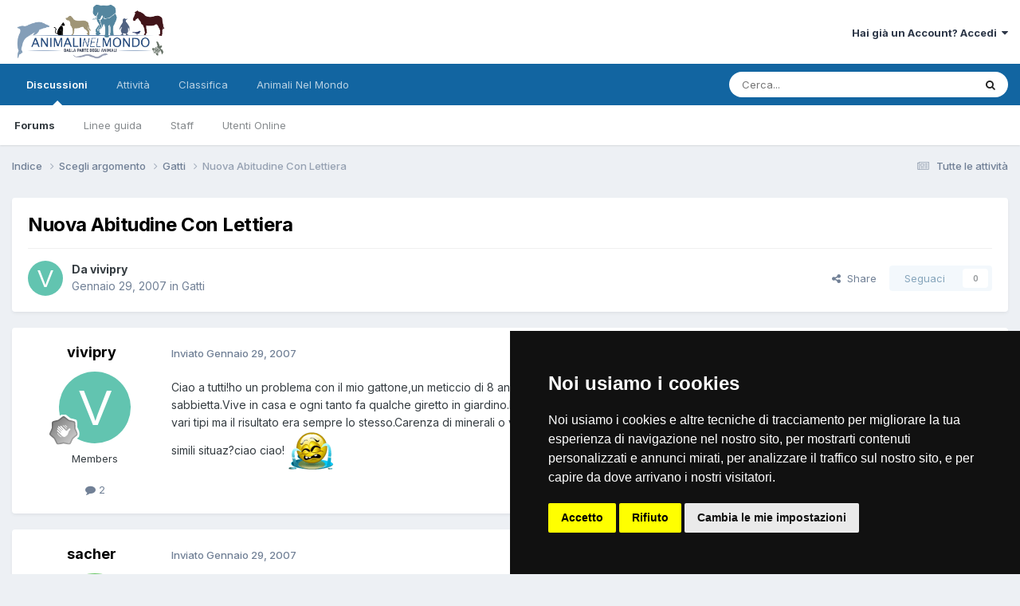

--- FILE ---
content_type: text/html;charset=UTF-8
request_url: https://www.animalinelmondo.it/topic/15913-nuova-abitudine-con-lettiera/
body_size: 13796
content:
<!DOCTYPE html>
<html lang="it-IT" dir="ltr">
	<head>
		<meta charset="utf-8">
        
		<title>Nuova Abitudine Con Lettiera - Gatti - Forum Animali nel Mondo</title>
		
		
		
		

	<meta name="viewport" content="width=device-width, initial-scale=1">


	
	


	<meta name="twitter:card" content="summary"/>




	
		
			
				<meta property="og:title" content="Nuova Abitudine Con Lettiera">
			
		
	

	
		
			
				<meta property="og:type" content="website">
			
		
	

	
		
			
				<meta property="og:url" content="https://www.animalinelmondo.it/topic/15913-nuova-abitudine-con-lettiera/">
			
		
	

	
		
			
				<meta name="description" content="Ciao a tutti!ho un problema con il mio gattone,un meticcio di 8 anni.Da qualche settimana zagor,castrato,si è preso il vizio di andare a mangiarsi la sabbietta.Vive in casa e ogni tanto fa qualche giretto in giardino.Inizialmente pensavo che giocasse ma poi mi sono reso conto che mangiava.Ho camb...">
			
		
	

	
		
			
				<meta property="og:description" content="Ciao a tutti!ho un problema con il mio gattone,un meticcio di 8 anni.Da qualche settimana zagor,castrato,si è preso il vizio di andare a mangiarsi la sabbietta.Vive in casa e ogni tanto fa qualche giretto in giardino.Inizialmente pensavo che giocasse ma poi mi sono reso conto che mangiava.Ho camb...">
			
		
	

	
		
			
				<meta property="og:updated_time" content="2007-01-29T21:12:01Z">
			
		
	

	
		
			
				<meta property="og:site_name" content="Forum Animali nel Mondo">
			
		
	

	
		
			
				<meta property="og:locale" content="it_IT">
			
		
	


	
		<link rel="canonical" href="https://www.animalinelmondo.it/topic/15913-nuova-abitudine-con-lettiera/"/>
	





<link rel="manifest" href="https://www.animalinelmondo.it/manifest.webmanifest/">
<meta name="msapplication-config" content="https://www.animalinelmondo.it/browserconfig.xml/">
<meta name="msapplication-starturl" content="/">
<meta name="application-name" content="Forum Animali nel Mondo">
<meta name="apple-mobile-web-app-title" content="Forum Animali nel Mondo">

	<meta name="theme-color" content="#ffffff">










<link rel="preload" href="//www.animalinelmondo.it/applications/core/interface/font/fontawesome-webfont.woff2?v=4.7.0" as="font" crossorigin="anonymous">
		


	<link rel="preconnect" href="https://fonts.googleapis.com">
	<link rel="preconnect" href="https://fonts.gstatic.com" crossorigin>
	
		<link href="https://fonts.googleapis.com/css2?family=Inter:wght@300;400;500;600;700&display=swap" rel="stylesheet">
	



	<link rel='stylesheet' href='//www.animalinelmondo.it/applications/core/interface/css/css.php?css=themes/1/css/core/global/framework/_vars.css,themes/1/css/core/global/framework/animation.css,themes/1/css/core/global/framework/badges.css,themes/1/css/core/global/framework/blocks.css,themes/1/css/core/global/framework/buttons.css,themes/1/css/core/global/framework/cards.css,themes/1/css/core/global/framework/comments.css,themes/1/css/core/global/framework/compose.css,themes/1/css/core/global/framework/data-lists.css,themes/1/css/core/global/framework/engagement.css,themes/1/css/core/global/framework/fonts.css,themes/1/css/core/global/framework/forms.css,themes/1/css/core/global/framework/global.css,themes/1/css/core/global/framework/layout.css,themes/1/css/core/global/framework/lightbox.css,themes/1/css/core/global/framework/menus.css,themes/1/css/core/global/framework/messages.css,themes/1/css/core/global/framework/misc.css,themes/1/css/core/global/framework/navigation.css,themes/1/css/core/global/framework/normalize.css,themes/1/css/core/global/framework/pagination.css,themes/1/css/core/global/framework/popup.css,themes/1/css/core/global/framework/post-content.css,themes/1/css/core/global/framework/posts.css,themes/1/css/core/global/framework/prettify.css,themes/1/css/core/global/framework/spectrum.css,themes/1/css/core/global/framework/streams.css,themes/1/css/core/global/framework/tables.css,themes/1/css/core/global/framework/tabs.css,themes/1/css/core/global/framework/tags.css,themes/1/css/core/global/framework/toolbox.css,themes/1/css/core/global/framework/typography.css&amp;v=03cd4ec0ab1756483496' media='all'>

	<link rel='stylesheet' href='//www.animalinelmondo.it/applications/core/interface/css/css.php?css=themes/1/css/core/global/responsive/badges.css,themes/1/css/core/global/responsive/blocks.css,themes/1/css/core/global/responsive/buttons.css,themes/1/css/core/global/responsive/comments.css,themes/1/css/core/global/responsive/compose.css,themes/1/css/core/global/responsive/data-lists.css,themes/1/css/core/global/responsive/engagement.css,themes/1/css/core/global/responsive/forms.css,themes/1/css/core/global/responsive/global.css,themes/1/css/core/global/responsive/layout.css,themes/1/css/core/global/responsive/lightbox.css,themes/1/css/core/global/responsive/menus.css,themes/1/css/core/global/responsive/misc.css,themes/1/css/core/global/responsive/navigation.css,themes/1/css/core/global/responsive/pagination.css,themes/1/css/core/global/responsive/popup.css,themes/1/css/core/global/responsive/post-content.css,themes/1/css/core/global/responsive/posts.css,themes/1/css/core/global/responsive/responsive.css,themes/1/css/core/global/responsive/streams.css,themes/1/css/core/global/responsive/tables.css,themes/1/css/core/global/responsive/tabs.css,themes/1/css/core/global/responsive/typography.css&amp;v=03cd4ec0ab1756483496' media='all'>

	<link rel='stylesheet' href='//www.animalinelmondo.it/applications/core/interface/css/css.php?css=themes/1/css/core/global/flags.css&amp;v=03cd4ec0ab1756483496' media='all'>

	<link rel='stylesheet' href='//www.animalinelmondo.it/applications/core/interface/css/css.php?css=themes/1/css/core/front/core.css&amp;v=03cd4ec0ab1756483496' media='all'>

	<link rel='stylesheet' href='//www.animalinelmondo.it/applications/core/interface/css/css.php?css=themes/1/css/core/front/core_responsive.css&amp;v=03cd4ec0ab1756483496' media='all'>

	<link rel='stylesheet' href='//www.animalinelmondo.it/applications/core/interface/css/css.php?css=themes/1/css/forums/front/forums.css&amp;v=03cd4ec0ab1756483496' media='all'>

	<link rel='stylesheet' href='//www.animalinelmondo.it/applications/core/interface/css/css.php?css=themes/1/css/forums/front/forums_responsive.css&amp;v=03cd4ec0ab1756483496' media='all'>

	<link rel='stylesheet' href='//www.animalinelmondo.it/applications/core/interface/css/css.php?css=themes/1/css/forums/front/topics.css&amp;v=03cd4ec0ab1756483496' media='all'>





<link rel='stylesheet' href='//www.animalinelmondo.it/applications/core/interface/css/css.php?css=themes/1/css/core/front/custom/custom.css&amp;v=03cd4ec0ab1756483496' media='all'>




		
		

	
	<link rel='shortcut icon' href='https://www.animalinelmondo.it/uploads/monthly_2021_08/xanimalinelmondo-1.png.pagespeed.ic.vIMvNjTgQ0.webp' type="image/png">

	</head>
	<body class='ipsApp ipsApp_front ipsJS_none ipsClearfix' data-controller='core.front.core.app' data-message="" data-pageApp='forums' data-pageLocation='front' data-pageModule='forums' data-pageController='topic' data-pageID='15913'>
		
        

        

		<a href='#ipsLayout_mainArea' class='ipsHide' title='Vai al contenuto principale di questa pagina' accesskey='m'>Vai al contenuto</a>
		





		<div id='ipsLayout_header' class='ipsClearfix'>
			<header>
				<div class='ipsLayout_container'>
					


<a href='https://www.animalinelmondo.it/' id='elLogo' accesskey='1'><img src="https://www.animalinelmondo.it/uploads/monthly_2021_08/xanimalinelmondo-1-brd.png.331d4aea8d42da917149364eff7a44b3.png.pagespeed.ic.T8vjCuIM6x.webp" alt='Forum Animali nel Mondo'></a>

					
						

	<ul id='elUserNav' class='ipsList_inline cSignedOut ipsResponsive_showDesktop'>
		
        
		
        
        
            
            <li id='elSignInLink'>
                <a href='https://www.animalinelmondo.it/login/' data-ipsMenu-closeOnClick="false" data-ipsMenu id='elUserSignIn'>
                    Hai già un Account? Accedi &nbsp;<i class='fa fa-caret-down'></i>
                </a>
                
<div id='elUserSignIn_menu' class='ipsMenu ipsMenu_auto ipsHide'>
	<form accept-charset='utf-8' method='post' action='https://www.animalinelmondo.it/login/'>
		<input type="hidden" name="csrfKey" value="e853f22f5645f4ec3a92f58a785053a1">
		<input type="hidden" name="ref" value="aHR0cHM6Ly93d3cuYW5pbWFsaW5lbG1vbmRvLml0L3RvcGljLzE1OTEzLW51b3ZhLWFiaXR1ZGluZS1jb24tbGV0dGllcmEv">
		<div data-role="loginForm">
			
			
			
				
<div class="ipsPad ipsForm ipsForm_vertical">
	<h4 class="ipsType_sectionHead">Accedi</h4>
	<br><br>
	<ul class='ipsList_reset'>
		<li class="ipsFieldRow ipsFieldRow_noLabel ipsFieldRow_fullWidth">
			
			
				<input type="text" placeholder="Nome visualizzato" name="auth" autocomplete="username">
			
		</li>
		<li class="ipsFieldRow ipsFieldRow_noLabel ipsFieldRow_fullWidth">
			<input type="password" placeholder="Password" name="password" autocomplete="current-password">
		</li>
		<li class="ipsFieldRow ipsFieldRow_checkbox ipsClearfix">
			<span class="ipsCustomInput">
				<input type="checkbox" name="remember_me" id="remember_me_checkbox" value="1" checked aria-checked="true">
				<span></span>
			</span>
			<div class="ipsFieldRow_content">
				<label class="ipsFieldRow_label" for="remember_me_checkbox">Ricordami</label>
				<span class="ipsFieldRow_desc">Non consigliato su computer condivisi</span>
			</div>
		</li>
		<li class="ipsFieldRow ipsFieldRow_fullWidth">
			<button type="submit" name="_processLogin" value="usernamepassword" class="ipsButton ipsButton_primary ipsButton_small" id="elSignIn_submit">Accedi</button>
			
				<p class="ipsType_right ipsType_small">
					
						<a href='https://www.animalinelmondo.it/lostpassword/' data-ipsDialog data-ipsDialog-title='Hai dimenticato la password?'>
					
					Hai dimenticato la password?</a>
				</p>
			
		</li>
	</ul>
</div>
			
		</div>
	</form>
</div>
            </li>
            
        
		
	</ul>

						
<ul class='ipsMobileHamburger ipsList_reset ipsResponsive_hideDesktop'>
	<li data-ipsDrawer data-ipsDrawer-drawerElem='#elMobileDrawer'>
		<a href='#'>
			
			
				
			
			
			
			<i class='fa fa-navicon'></i>
		</a>
	</li>
</ul>
					
				</div>
			</header>
			

	<nav data-controller='core.front.core.navBar' class=' ipsResponsive_showDesktop'>
		<div class='ipsNavBar_primary ipsLayout_container '>
			<ul data-role="primaryNavBar" class='ipsClearfix'>
				


	
		
		
			
		
		<li class='ipsNavBar_active' data-active id='elNavSecondary_1' data-role="navBarItem" data-navApp="core" data-navExt="CustomItem">
			
			
				<a href="https://www.animalinelmondo.it" data-navItem-id="1" data-navDefault>
					Discussioni<span class='ipsNavBar_active__identifier'></span>
				</a>
			
			
				<ul class='ipsNavBar_secondary ' data-role='secondaryNavBar'>
					


	
		
		
			
		
		<li class='ipsNavBar_active' data-active id='elNavSecondary_8' data-role="navBarItem" data-navApp="forums" data-navExt="Forums">
			
			
				<a href="https://www.animalinelmondo.it" data-navItem-id="8" data-navDefault>
					Forums<span class='ipsNavBar_active__identifier'></span>
				</a>
			
			
		</li>
	
	

	
		
		
		<li id='elNavSecondary_10' data-role="navBarItem" data-navApp="core" data-navExt="Guidelines">
			
			
				<a href="https://www.animalinelmondo.it/guidelines/" data-navItem-id="10">
					Linee guida<span class='ipsNavBar_active__identifier'></span>
				</a>
			
			
		</li>
	
	

	
		
		
		<li id='elNavSecondary_11' data-role="navBarItem" data-navApp="core" data-navExt="StaffDirectory">
			
			
				<a href="https://www.animalinelmondo.it/staff/" data-navItem-id="11">
					Staff<span class='ipsNavBar_active__identifier'></span>
				</a>
			
			
		</li>
	
	

	
		
		
		<li id='elNavSecondary_12' data-role="navBarItem" data-navApp="core" data-navExt="OnlineUsers">
			
			
				<a href="https://www.animalinelmondo.it/online/" data-navItem-id="12">
					Utenti Online<span class='ipsNavBar_active__identifier'></span>
				</a>
			
			
		</li>
	
	

					<li class='ipsHide' id='elNavigationMore_1' data-role='navMore'>
						<a href='#' data-ipsMenu data-ipsMenu-appendTo='#elNavigationMore_1' id='elNavigationMore_1_dropdown'>Altro <i class='fa fa-caret-down'></i></a>
						<ul class='ipsHide ipsMenu ipsMenu_auto' id='elNavigationMore_1_dropdown_menu' data-role='moreDropdown'></ul>
					</li>
				</ul>
			
		</li>
	
	

	
		
		
		<li id='elNavSecondary_2' data-role="navBarItem" data-navApp="core" data-navExt="CustomItem">
			
			
				<a href="https://www.animalinelmondo.it/discover/" data-navItem-id="2">
					Attività<span class='ipsNavBar_active__identifier'></span>
				</a>
			
			
				<ul class='ipsNavBar_secondary ipsHide' data-role='secondaryNavBar'>
					


	
		
		
		<li id='elNavSecondary_3' data-role="navBarItem" data-navApp="core" data-navExt="AllActivity">
			
			
				<a href="https://www.animalinelmondo.it/discover/" data-navItem-id="3">
					Tutte le attività<span class='ipsNavBar_active__identifier'></span>
				</a>
			
			
		</li>
	
	

	
	

	
	

	
	

	
		
		
		<li id='elNavSecondary_7' data-role="navBarItem" data-navApp="core" data-navExt="Search">
			
			
				<a href="https://www.animalinelmondo.it/search/" data-navItem-id="7">
					Cerca<span class='ipsNavBar_active__identifier'></span>
				</a>
			
			
		</li>
	
	

					<li class='ipsHide' id='elNavigationMore_2' data-role='navMore'>
						<a href='#' data-ipsMenu data-ipsMenu-appendTo='#elNavigationMore_2' id='elNavigationMore_2_dropdown'>Altro <i class='fa fa-caret-down'></i></a>
						<ul class='ipsHide ipsMenu ipsMenu_auto' id='elNavigationMore_2_dropdown_menu' data-role='moreDropdown'></ul>
					</li>
				</ul>
			
		</li>
	
	

	
	

	
	

	
		
		
		<li id='elNavSecondary_15' data-role="navBarItem" data-navApp="core" data-navExt="Leaderboard">
			
			
				<a href="https://www.animalinelmondo.it/leaderboard/" data-navItem-id="15">
					Classifica<span class='ipsNavBar_active__identifier'></span>
				</a>
			
			
		</li>
	
	

	
		
		
		<li id='elNavSecondary_16' data-role="navBarItem" data-navApp="core" data-navExt="CustomItem">
			
			
				<a href="https://www.animalinelmondo.com" data-navItem-id="16">
					Animali Nel Mondo<span class='ipsNavBar_active__identifier'></span>
				</a>
			
			
		</li>
	
	

				<li class='ipsHide' id='elNavigationMore' data-role='navMore'>
					<a href='#' data-ipsMenu data-ipsMenu-appendTo='#elNavigationMore' id='elNavigationMore_dropdown'>Altro</a>
					<ul class='ipsNavBar_secondary ipsHide' data-role='secondaryNavBar'>
						<li class='ipsHide' id='elNavigationMore_more' data-role='navMore'>
							<a href='#' data-ipsMenu data-ipsMenu-appendTo='#elNavigationMore_more' id='elNavigationMore_more_dropdown'>Altro <i class='fa fa-caret-down'></i></a>
							<ul class='ipsHide ipsMenu ipsMenu_auto' id='elNavigationMore_more_dropdown_menu' data-role='moreDropdown'></ul>
						</li>
					</ul>
				</li>
			</ul>
			

	<div id="elSearchWrapper">
		<div id='elSearch' data-controller="core.front.core.quickSearch">
			<form accept-charset='utf-8' action='//www.animalinelmondo.it/search/?do=quicksearch' method='post'>
                <input type='search' id='elSearchField' placeholder='Cerca...' name='q' autocomplete='off' aria-label='Cerca'>
                <details class='cSearchFilter'>
                    <summary class='cSearchFilter__text'></summary>
                    <ul class='cSearchFilter__menu'>
                        
                        <li><label><input type="radio" name="type" value="all"><span class='cSearchFilter__menuText'>Ovunque</span></label></li>
                        
                            
                                <li><label><input type="radio" name="type" value='contextual_{&quot;type&quot;:&quot;forums_topic&quot;,&quot;nodes&quot;:72}' checked><span class='cSearchFilter__menuText'>This Forum</span></label></li>
                            
                                <li><label><input type="radio" name="type" value='contextual_{&quot;type&quot;:&quot;forums_topic&quot;,&quot;item&quot;:15913}' checked><span class='cSearchFilter__menuText'>This Topic</span></label></li>
                            
                        
                        
                            <li><label><input type="radio" name="type" value="core_statuses_status"><span class='cSearchFilter__menuText'>Status Updates</span></label></li>
                        
                            <li><label><input type="radio" name="type" value="forums_topic"><span class='cSearchFilter__menuText'>Discussioni</span></label></li>
                        
                            <li><label><input type="radio" name="type" value="core_members"><span class='cSearchFilter__menuText'>Utenti</span></label></li>
                        
                    </ul>
                </details>
				<button class='cSearchSubmit' type="submit" aria-label='Cerca'><i class="fa fa-search"></i></button>
			</form>
		</div>
	</div>

		</div>
	</nav>

			
<ul id='elMobileNav' class='ipsResponsive_hideDesktop' data-controller='core.front.core.mobileNav'>
	
		
			
			
				
				
			
				
					<li id='elMobileBreadcrumb'>
						<a href='https://www.animalinelmondo.it/forum/72-gatti/'>
							<span>Gatti</span>
						</a>
					</li>
				
				
			
				
				
			
		
	
	
	
	<li>
		<a data-action="defaultStream" href='https://www.animalinelmondo.it/discover/'><i class="fa fa-newspaper-o" aria-hidden="true"></i></a>
	</li>

	

	
		<li class='ipsJS_show'>
			<a href='https://www.animalinelmondo.it/search/'><i class='fa fa-search'></i></a>
		</li>
	
</ul>
		</div>
		<main id='ipsLayout_body' class='ipsLayout_container'>
			<div id='ipsLayout_contentArea'>
				<div id='ipsLayout_contentWrapper'>
					
<nav class='ipsBreadcrumb ipsBreadcrumb_top ipsFaded_withHover'>
	

	<ul class='ipsList_inline ipsPos_right'>
		
		<li>
			<a data-action="defaultStream" class='ipsType_light ' href='https://www.animalinelmondo.it/discover/'><i class="fa fa-newspaper-o" aria-hidden="true"></i> <span>Tutte le attività</span></a>
		</li>
		
	</ul>

	<ul data-role="breadcrumbList">
		<li>
			<a title="Indice" href='https://www.animalinelmondo.it/'>
				<span>Indice <i class='fa fa-angle-right'></i></span>
			</a>
		</li>
		
		
			<li>
				
					<a href='https://www.animalinelmondo.it/forum/80-scegli-argomento/'>
						<span>Scegli argomento <i class='fa fa-angle-right' aria-hidden="true"></i></span>
					</a>
				
			</li>
		
			<li>
				
					<a href='https://www.animalinelmondo.it/forum/72-gatti/'>
						<span>Gatti <i class='fa fa-angle-right' aria-hidden="true"></i></span>
					</a>
				
			</li>
		
			<li>
				
					Nuova Abitudine Con Lettiera
				
			</li>
		
	</ul>
</nav>
					
					<div id='ipsLayout_mainArea'>
						<!-- Cookie Consent by TermsFeed (https://www.TermsFeed.com) -->
<script type="text/javascript" src="https://www.termsfeed.com/public/cookie-consent/4.0.0/cookie-consent.js" charset="UTF-8"></script>
<script type="text/javascript" charset="UTF-8">document.addEventListener('DOMContentLoaded',function(){cookieconsent.run({"notice_banner_type":"simple","consent_type":"express","palette":"dark","language":"it","page_load_consent_levels":["strictly-necessary"],"notice_banner_reject_button_hide":false,"preferences_center_close_button_hide":false,"page_refresh_confirmation_buttons":false,"website_name":"www.animalinelmondo.it","website_privacy_policy_url":"https://www.animalinelmondo.it/privacy/"});});</script>

<noscript>ePrivacy and GPDR Cookie Consent by <a href="https://www.TermsFeed.com/" rel="nofollow">TermsFeed Generator</a></noscript>
<!-- End Cookie Consent by TermsFeed (https://www.TermsFeed.com) -->
						
						
						

	




						



<div class='ipsPageHeader ipsResponsive_pull ipsBox ipsPadding sm:ipsPadding:half ipsMargin_bottom'>
		
	
	<div class='ipsFlex ipsFlex-ai:center ipsFlex-fw:wrap ipsGap:4'>
		<div class='ipsFlex-flex:11'>
			<h1 class='ipsType_pageTitle ipsContained_container'>
				

				
				
					<span class='ipsType_break ipsContained'>
						<span>Nuova Abitudine Con Lettiera</span>
					</span>
				
			</h1>
			
			
		</div>
		
	</div>
	<hr class='ipsHr'>
	<div class='ipsPageHeader__meta ipsFlex ipsFlex-jc:between ipsFlex-ai:center ipsFlex-fw:wrap ipsGap:3'>
		<div class='ipsFlex-flex:11'>
			<div class='ipsPhotoPanel ipsPhotoPanel_mini ipsPhotoPanel_notPhone ipsClearfix'>
				


	<a href="https://www.animalinelmondo.it/profile/6599-vivipry/" rel="nofollow" data-ipsHover data-ipsHover-width="370" data-ipsHover-target="https://www.animalinelmondo.it/profile/6599-vivipry/?do=hovercard" class="ipsUserPhoto ipsUserPhoto_mini" title="Visualizza il profilo di vivipry">
		<img src='data:image/svg+xml,%3Csvg%20xmlns%3D%22http%3A%2F%2Fwww.w3.org%2F2000%2Fsvg%22%20viewBox%3D%220%200%201024%201024%22%20style%3D%22background%3A%2362c4b0%22%3E%3Cg%3E%3Ctext%20text-anchor%3D%22middle%22%20dy%3D%22.35em%22%20x%3D%22512%22%20y%3D%22512%22%20fill%3D%22%23ffffff%22%20font-size%3D%22700%22%20font-family%3D%22-apple-system%2C%20BlinkMacSystemFont%2C%20Roboto%2C%20Helvetica%2C%20Arial%2C%20sans-serif%22%3EV%3C%2Ftext%3E%3C%2Fg%3E%3C%2Fsvg%3E' alt='vivipry' loading="lazy">
	</a>

				<div>
					<p class='ipsType_reset ipsType_blendLinks'>
						<span class='ipsType_normal'>
						
							<strong>Da 


<a href='https://www.animalinelmondo.it/profile/6599-vivipry/' rel="nofollow" data-ipsHover data-ipsHover-width='370' data-ipsHover-target='https://www.animalinelmondo.it/profile/6599-vivipry/?do=hovercard&amp;referrer=https%253A%252F%252Fwww.animalinelmondo.it%252Ftopic%252F15913-nuova-abitudine-con-lettiera%252F' title="Visualizza il profilo di vivipry" class="ipsType_break">vivipry</a></strong><br/>
							<span class='ipsType_light'><time datetime='2007-01-29T17:43:48Z' title='29/01/2007 17:43' data-short='18 yr'>Gennaio 29, 2007 </time> in <a href="https://www.animalinelmondo.it/forum/72-gatti/">Gatti</a></span>
						
						</span>
					</p>
				</div>
			</div>
		</div>
		
			<div class='ipsFlex-flex:01 ipsResponsive_hidePhone'>
				<div class='ipsShareLinks'>
					
						


    <a href='#elShareItem_340096300_menu' id='elShareItem_340096300' data-ipsMenu class='ipsShareButton ipsButton ipsButton_verySmall ipsButton_link ipsButton_link--light'>
        <span><i class='fa fa-share-alt'></i></span> &nbsp;Share
    </a>

    <div class='ipsPadding ipsMenu ipsMenu_normal ipsHide' id='elShareItem_340096300_menu' data-controller="core.front.core.sharelink">
        
        
        <span data-ipsCopy data-ipsCopy-flashmessage>
            <a href="https://www.animalinelmondo.it/topic/15913-nuova-abitudine-con-lettiera/" class="ipsButton ipsButton_light ipsButton_small ipsButton_fullWidth" data-role="copyButton" data-clipboard-text="https://www.animalinelmondo.it/topic/15913-nuova-abitudine-con-lettiera/" data-ipstooltip title='Copy Link to Clipboard'><i class="fa fa-clone"></i> https://www.animalinelmondo.it/topic/15913-nuova-abitudine-con-lettiera/</a>
        </span>
        <ul class='ipsShareLinks ipsMargin_top:half'>
            
                <li>
<a href="https://x.com/share?url=https%3A%2F%2Fwww.animalinelmondo.it%2Ftopic%2F15913-nuova-abitudine-con-lettiera%2F" class="cShareLink cShareLink_x" target="_blank" data-role="shareLink" title='Share on X' data-ipsTooltip rel='nofollow noopener'>
    <i class="fa fa-x"></i>
</a></li>
            
                <li>
<a href="https://www.facebook.com/sharer/sharer.php?u=https%3A%2F%2Fwww.animalinelmondo.it%2Ftopic%2F15913-nuova-abitudine-con-lettiera%2F" class="cShareLink cShareLink_facebook" target="_blank" data-role="shareLink" title='Condividi su Facebook' data-ipsTooltip rel='noopener nofollow'>
	<i class="fa fa-facebook"></i>
</a></li>
            
                <li>
<a href="https://www.reddit.com/submit?url=https%3A%2F%2Fwww.animalinelmondo.it%2Ftopic%2F15913-nuova-abitudine-con-lettiera%2F&amp;title=Nuova+Abitudine+Con+Lettiera" rel="nofollow noopener" class="cShareLink cShareLink_reddit" target="_blank" title='Condividi su Reddit' data-ipsTooltip>
	<i class="fa fa-reddit"></i>
</a></li>
            
                <li>
<a href="mailto:?subject=Nuova%20Abitudine%20Con%20Lettiera&body=https%3A%2F%2Fwww.animalinelmondo.it%2Ftopic%2F15913-nuova-abitudine-con-lettiera%2F" rel='nofollow' class='cShareLink cShareLink_email' title='Condividi via email' data-ipsTooltip>
	<i class="fa fa-envelope"></i>
</a></li>
            
                <li>
<a href="https://pinterest.com/pin/create/button/?url=https://www.animalinelmondo.it/topic/15913-nuova-abitudine-con-lettiera/&amp;media=" class="cShareLink cShareLink_pinterest" rel="nofollow noopener" target="_blank" data-role="shareLink" title='Share on Pinterest' data-ipsTooltip>
	<i class="fa fa-pinterest"></i>
</a></li>
            
        </ul>
        
            <hr class='ipsHr'>
            <button class='ipsHide ipsButton ipsButton_verySmall ipsButton_light ipsButton_fullWidth ipsMargin_top:half' data-controller='core.front.core.webshare' data-role='webShare' data-webShareTitle='Nuova Abitudine Con Lettiera' data-webShareText='Nuova Abitudine Con Lettiera' data-webShareUrl='https://www.animalinelmondo.it/topic/15913-nuova-abitudine-con-lettiera/'>More sharing options...</button>
        
    </div>

					
					
                    

					



					

<div data-followApp='forums' data-followArea='topic' data-followID='15913' data-controller='core.front.core.followButton'>
	

	<a href='https://www.animalinelmondo.it/login/' rel="nofollow" class="ipsFollow ipsPos_middle ipsButton ipsButton_light ipsButton_verySmall ipsButton_disabled" data-role="followButton" data-ipsTooltip title='Accedi per seguire questo'>
		<span>Seguaci</span>
		<span class='ipsCommentCount'>0</span>
	</a>

</div>
				</div>
			</div>
					
	</div>
	
	
</div>








<div class='ipsClearfix'>
	<ul class="ipsToolList ipsToolList_horizontal ipsClearfix ipsSpacer_both ipsResponsive_hidePhone">
		
		
		
	</ul>
</div>

<div id='comments' data-controller='core.front.core.commentFeed,forums.front.topic.view, core.front.core.ignoredComments' data-autoPoll data-baseURL='https://www.animalinelmondo.it/topic/15913-nuova-abitudine-con-lettiera/' data-lastPage data-feedID='topic-15913' class='cTopic ipsClear ipsSpacer_top'>
	
			
	

	

<div data-controller='core.front.core.recommendedComments' data-url='https://www.animalinelmondo.it/topic/15913-nuova-abitudine-con-lettiera/?recommended=comments' class='ipsRecommendedComments ipsHide'>
	<div data-role="recommendedComments">
		<h2 class='ipsType_sectionHead ipsType_large ipsType_bold ipsMargin_bottom'>Recommended Posts</h2>
		
	</div>
</div>
	
	<div id="elPostFeed" data-role='commentFeed' data-controller='core.front.core.moderation'>
		<form action="https://www.animalinelmondo.it/topic/15913-nuova-abitudine-con-lettiera/?csrfKey=e853f22f5645f4ec3a92f58a785053a1&amp;do=multimodComment" method="post" data-ipsPageAction data-role='moderationTools'>
			
			
				

					

					
					



<a id='findComment-242342'></a>
<a id='comment-242342'></a>
<article id='elComment_242342' class='cPost ipsBox ipsResponsive_pull  ipsComment  ipsComment_parent ipsClearfix ipsClear ipsColumns ipsColumns_noSpacing ipsColumns_collapsePhone    '>
	

	

	<div class='cAuthorPane_mobile ipsResponsive_showPhone'>
		<div class='cAuthorPane_photo'>
			<div class='cAuthorPane_photoWrap'>
				


	<a href="https://www.animalinelmondo.it/profile/6599-vivipry/" rel="nofollow" data-ipsHover data-ipsHover-width="370" data-ipsHover-target="https://www.animalinelmondo.it/profile/6599-vivipry/?do=hovercard" class="ipsUserPhoto ipsUserPhoto_large" title="Visualizza il profilo di vivipry">
		<img src='data:image/svg+xml,%3Csvg%20xmlns%3D%22http%3A%2F%2Fwww.w3.org%2F2000%2Fsvg%22%20viewBox%3D%220%200%201024%201024%22%20style%3D%22background%3A%2362c4b0%22%3E%3Cg%3E%3Ctext%20text-anchor%3D%22middle%22%20dy%3D%22.35em%22%20x%3D%22512%22%20y%3D%22512%22%20fill%3D%22%23ffffff%22%20font-size%3D%22700%22%20font-family%3D%22-apple-system%2C%20BlinkMacSystemFont%2C%20Roboto%2C%20Helvetica%2C%20Arial%2C%20sans-serif%22%3EV%3C%2Ftext%3E%3C%2Fg%3E%3C%2Fsvg%3E' alt='vivipry' loading="lazy">
	</a>

				
				
					<a href="https://www.animalinelmondo.it/profile/6599-vivipry/badges/" rel="nofollow">
						
<img src='https://www.animalinelmondo.it/uploads/monthly_2021_08/1_Newbie.svg' loading="lazy" alt="Newbie" class="cAuthorPane_badge cAuthorPane_badge--rank ipsOutline ipsOutline:2px" data-ipsTooltip title="Rank: Newbie (1/14)">
					</a>
				
			</div>
		</div>
		<div class='cAuthorPane_content'>
			<h3 class='ipsType_sectionHead cAuthorPane_author ipsType_break ipsType_blendLinks ipsFlex ipsFlex-ai:center'>
				


<a href='https://www.animalinelmondo.it/profile/6599-vivipry/' rel="nofollow" data-ipsHover data-ipsHover-width='370' data-ipsHover-target='https://www.animalinelmondo.it/profile/6599-vivipry/?do=hovercard&amp;referrer=https%253A%252F%252Fwww.animalinelmondo.it%252Ftopic%252F15913-nuova-abitudine-con-lettiera%252F' title="Visualizza il profilo di vivipry" class="ipsType_break">vivipry</a>
			</h3>
			<div class='ipsType_light ipsType_reset'>
			    <a href='https://www.animalinelmondo.it/topic/15913-nuova-abitudine-con-lettiera/#findComment-242342' rel="nofollow" class='ipsType_blendLinks'>Inviato <time datetime='2007-01-29T17:43:48Z' title='29/01/2007 17:43' data-short='18 yr'>Gennaio 29, 2007 </time></a>
				
			</div>
		</div>
	</div>
	<aside class='ipsComment_author cAuthorPane ipsColumn ipsColumn_medium ipsResponsive_hidePhone'>
		<h3 class='ipsType_sectionHead cAuthorPane_author ipsType_blendLinks ipsType_break'><strong>


<a href='https://www.animalinelmondo.it/profile/6599-vivipry/' rel="nofollow" data-ipsHover data-ipsHover-width='370' data-ipsHover-target='https://www.animalinelmondo.it/profile/6599-vivipry/?do=hovercard&amp;referrer=https%253A%252F%252Fwww.animalinelmondo.it%252Ftopic%252F15913-nuova-abitudine-con-lettiera%252F' title="Visualizza il profilo di vivipry" class="ipsType_break">vivipry</a></strong>
			
		</h3>
		<ul class='cAuthorPane_info ipsList_reset'>
			<li data-role='photo' class='cAuthorPane_photo'>
				<div class='cAuthorPane_photoWrap'>
					


	<a href="https://www.animalinelmondo.it/profile/6599-vivipry/" rel="nofollow" data-ipsHover data-ipsHover-width="370" data-ipsHover-target="https://www.animalinelmondo.it/profile/6599-vivipry/?do=hovercard" class="ipsUserPhoto ipsUserPhoto_large" title="Visualizza il profilo di vivipry">
		<img src='data:image/svg+xml,%3Csvg%20xmlns%3D%22http%3A%2F%2Fwww.w3.org%2F2000%2Fsvg%22%20viewBox%3D%220%200%201024%201024%22%20style%3D%22background%3A%2362c4b0%22%3E%3Cg%3E%3Ctext%20text-anchor%3D%22middle%22%20dy%3D%22.35em%22%20x%3D%22512%22%20y%3D%22512%22%20fill%3D%22%23ffffff%22%20font-size%3D%22700%22%20font-family%3D%22-apple-system%2C%20BlinkMacSystemFont%2C%20Roboto%2C%20Helvetica%2C%20Arial%2C%20sans-serif%22%3EV%3C%2Ftext%3E%3C%2Fg%3E%3C%2Fsvg%3E' alt='vivipry' loading="lazy">
	</a>

					
					
						
<img src='https://www.animalinelmondo.it/uploads/monthly_2021_08/1_Newbie.svg' loading="lazy" alt="Newbie" class="cAuthorPane_badge cAuthorPane_badge--rank ipsOutline ipsOutline:2px" data-ipsTooltip title="Rank: Newbie (1/14)">
					
				</div>
			</li>
			
				<li data-role='group'>Members</li>
				
			
			
				<li data-role='stats' class='ipsMargin_top'>
					<ul class="ipsList_reset ipsType_light ipsFlex ipsFlex-ai:center ipsFlex-jc:center ipsGap_row:2 cAuthorPane_stats">
						<li>
							
								<a href="https://www.animalinelmondo.it/profile/6599-vivipry/content/" rel="nofollow" title="2 messaggi" data-ipsTooltip class="ipsType_blendLinks">
							
								<i class="fa fa-comment"></i> 2
							
								</a>
							
						</li>
						
					</ul>
				</li>
			
			
				

			
		</ul>
	</aside>
	<div class='ipsColumn ipsColumn_fluid ipsMargin:none'>
		

<div id='comment-242342_wrap' data-controller='core.front.core.comment' data-commentApp='forums' data-commentType='forums' data-commentID="242342" data-quoteData='{&quot;userid&quot;:6599,&quot;username&quot;:&quot;vivipry&quot;,&quot;timestamp&quot;:1170092628,&quot;contentapp&quot;:&quot;forums&quot;,&quot;contenttype&quot;:&quot;forums&quot;,&quot;contentid&quot;:15913,&quot;contentclass&quot;:&quot;forums_Topic&quot;,&quot;contentcommentid&quot;:242342}' class='ipsComment_content ipsType_medium'>

	<div class='ipsComment_meta ipsType_light ipsFlex ipsFlex-ai:center ipsFlex-jc:between ipsFlex-fd:row-reverse'>
		<div class='ipsType_light ipsType_reset ipsType_blendLinks ipsComment_toolWrap'>
			<div class='ipsResponsive_hidePhone ipsComment_badges'>
				<ul class='ipsList_reset ipsFlex ipsFlex-jc:end ipsFlex-fw:wrap ipsGap:2 ipsGap_row:1'>
					
					
					
					
					
				</ul>
			</div>
			<ul class='ipsList_reset ipsComment_tools'>
				<li>
					<a href='#elControls_242342_menu' class='ipsComment_ellipsis' id='elControls_242342' title='Più opzioni...' data-ipsMenu data-ipsMenu-appendTo='#comment-242342_wrap'><i class='fa fa-ellipsis-h'></i></a>
					<ul id='elControls_242342_menu' class='ipsMenu ipsMenu_narrow ipsHide'>
						
							<li class='ipsMenu_item'><a href='https://www.animalinelmondo.it/topic/15913-nuova-abitudine-con-lettiera/?do=reportComment&amp;comment=242342' data-ipsDialog data-ipsDialog-remoteSubmit data-ipsDialog-size='medium' data-ipsDialog-flashMessage='Grazie per la segnalazione.' data-ipsDialog-title="Segnala messaggio" data-action='reportComment' title='Segnala questo contenuto'>Segnala</a></li>
						
						
                        
						
						
						
							
								
							
							
							
							
							
							
						
					</ul>
				</li>
				
			</ul>
		</div>

		<div class='ipsType_reset ipsResponsive_hidePhone'>
		   
		   Inviato <time datetime='2007-01-29T17:43:48Z' title='29/01/2007 17:43' data-short='18 yr'>Gennaio 29, 2007 </time>
		   
			
			<span class='ipsResponsive_hidePhone'>
				
				
			</span>
		</div>
	</div>

	

    

	<div class='cPost_contentWrap'>
		
		<div data-role='commentContent' class='ipsType_normal ipsType_richText ipsPadding_bottom ipsContained' data-controller='core.front.core.lightboxedImages'>
			<p>Ciao a tutti!ho un problema con il mio gattone,un meticcio di 8 anni.Da qualche settimana zagor,castrato,si è preso il vizio di andare a mangiarsi la sabbietta.Vive in casa e ogni tanto fa qualche giretto in giardino.Inizialmente pensavo che giocasse ma poi mi sono reso conto che mangiava.Ho cambiato vari tipi ma il risultato era sempre lo stesso.Carenza di minerali o vitam?nessuna xchè ho fatto fare dal vet,un esame del sangue.avete avuto esperinze di simili situaz?ciao ciao! <img src="[data-uri]" alt=":bigemo_harabe_net-102:" data-src="https://www.animalinelmondo.it/uploads/emoticons/default_bigemo_harabe_net-102.gif"></p>

			
		</div>

		

		
	</div>

	
    
</div>
	</div>
</article>
					
					
					
				

					

					
					



<a id='findComment-242361'></a>
<a id='comment-242361'></a>
<article id='elComment_242361' class='cPost ipsBox ipsResponsive_pull  ipsComment  ipsComment_parent ipsClearfix ipsClear ipsColumns ipsColumns_noSpacing ipsColumns_collapsePhone    '>
	

	

	<div class='cAuthorPane_mobile ipsResponsive_showPhone'>
		<div class='cAuthorPane_photo'>
			<div class='cAuthorPane_photoWrap'>
				


	<a href="https://www.animalinelmondo.it/profile/6573-sacher/" rel="nofollow" data-ipsHover data-ipsHover-width="370" data-ipsHover-target="https://www.animalinelmondo.it/profile/6573-sacher/?do=hovercard" class="ipsUserPhoto ipsUserPhoto_large" title="Visualizza il profilo di sacher">
		<img src='data:image/svg+xml,%3Csvg%20xmlns%3D%22http%3A%2F%2Fwww.w3.org%2F2000%2Fsvg%22%20viewBox%3D%220%200%201024%201024%22%20style%3D%22background%3A%2365c462%22%3E%3Cg%3E%3Ctext%20text-anchor%3D%22middle%22%20dy%3D%22.35em%22%20x%3D%22512%22%20y%3D%22512%22%20fill%3D%22%23ffffff%22%20font-size%3D%22700%22%20font-family%3D%22-apple-system%2C%20BlinkMacSystemFont%2C%20Roboto%2C%20Helvetica%2C%20Arial%2C%20sans-serif%22%3ES%3C%2Ftext%3E%3C%2Fg%3E%3C%2Fsvg%3E' alt='sacher' loading="lazy">
	</a>

				
				
					<a href="https://www.animalinelmondo.it/profile/6573-sacher/badges/" rel="nofollow">
						
<img src='https://www.animalinelmondo.it/uploads/monthly_2021_08/1_Newbie.svg' loading="lazy" alt="Newbie" class="cAuthorPane_badge cAuthorPane_badge--rank ipsOutline ipsOutline:2px" data-ipsTooltip title="Rank: Newbie (1/14)">
					</a>
				
			</div>
		</div>
		<div class='cAuthorPane_content'>
			<h3 class='ipsType_sectionHead cAuthorPane_author ipsType_break ipsType_blendLinks ipsFlex ipsFlex-ai:center'>
				


<a href='https://www.animalinelmondo.it/profile/6573-sacher/' rel="nofollow" data-ipsHover data-ipsHover-width='370' data-ipsHover-target='https://www.animalinelmondo.it/profile/6573-sacher/?do=hovercard&amp;referrer=https%253A%252F%252Fwww.animalinelmondo.it%252Ftopic%252F15913-nuova-abitudine-con-lettiera%252F' title="Visualizza il profilo di sacher" class="ipsType_break">sacher</a>
			</h3>
			<div class='ipsType_light ipsType_reset'>
			    <a href='https://www.animalinelmondo.it/topic/15913-nuova-abitudine-con-lettiera/#findComment-242361' rel="nofollow" class='ipsType_blendLinks'>Inviato <time datetime='2007-01-29T18:50:17Z' title='29/01/2007 18:50' data-short='18 yr'>Gennaio 29, 2007 </time></a>
				
			</div>
		</div>
	</div>
	<aside class='ipsComment_author cAuthorPane ipsColumn ipsColumn_medium ipsResponsive_hidePhone'>
		<h3 class='ipsType_sectionHead cAuthorPane_author ipsType_blendLinks ipsType_break'><strong>


<a href='https://www.animalinelmondo.it/profile/6573-sacher/' rel="nofollow" data-ipsHover data-ipsHover-width='370' data-ipsHover-target='https://www.animalinelmondo.it/profile/6573-sacher/?do=hovercard&amp;referrer=https%253A%252F%252Fwww.animalinelmondo.it%252Ftopic%252F15913-nuova-abitudine-con-lettiera%252F' title="Visualizza il profilo di sacher" class="ipsType_break">sacher</a></strong>
			
		</h3>
		<ul class='cAuthorPane_info ipsList_reset'>
			<li data-role='photo' class='cAuthorPane_photo'>
				<div class='cAuthorPane_photoWrap'>
					


	<a href="https://www.animalinelmondo.it/profile/6573-sacher/" rel="nofollow" data-ipsHover data-ipsHover-width="370" data-ipsHover-target="https://www.animalinelmondo.it/profile/6573-sacher/?do=hovercard" class="ipsUserPhoto ipsUserPhoto_large" title="Visualizza il profilo di sacher">
		<img src='data:image/svg+xml,%3Csvg%20xmlns%3D%22http%3A%2F%2Fwww.w3.org%2F2000%2Fsvg%22%20viewBox%3D%220%200%201024%201024%22%20style%3D%22background%3A%2365c462%22%3E%3Cg%3E%3Ctext%20text-anchor%3D%22middle%22%20dy%3D%22.35em%22%20x%3D%22512%22%20y%3D%22512%22%20fill%3D%22%23ffffff%22%20font-size%3D%22700%22%20font-family%3D%22-apple-system%2C%20BlinkMacSystemFont%2C%20Roboto%2C%20Helvetica%2C%20Arial%2C%20sans-serif%22%3ES%3C%2Ftext%3E%3C%2Fg%3E%3C%2Fsvg%3E' alt='sacher' loading="lazy">
	</a>

					
					
						
<img src='https://www.animalinelmondo.it/uploads/monthly_2021_08/1_Newbie.svg' loading="lazy" alt="Newbie" class="cAuthorPane_badge cAuthorPane_badge--rank ipsOutline ipsOutline:2px" data-ipsTooltip title="Rank: Newbie (1/14)">
					
				</div>
			</li>
			
				<li data-role='group'>Members</li>
				
			
			
				<li data-role='stats' class='ipsMargin_top'>
					<ul class="ipsList_reset ipsType_light ipsFlex ipsFlex-ai:center ipsFlex-jc:center ipsGap_row:2 cAuthorPane_stats">
						<li>
							
								<a href="https://www.animalinelmondo.it/profile/6573-sacher/content/" rel="nofollow" title="10 messaggi" data-ipsTooltip class="ipsType_blendLinks">
							
								<i class="fa fa-comment"></i> 10
							
								</a>
							
						</li>
						
					</ul>
				</li>
			
			
				

			
		</ul>
	</aside>
	<div class='ipsColumn ipsColumn_fluid ipsMargin:none'>
		

<div id='comment-242361_wrap' data-controller='core.front.core.comment' data-commentApp='forums' data-commentType='forums' data-commentID="242361" data-quoteData='{&quot;userid&quot;:6573,&quot;username&quot;:&quot;sacher&quot;,&quot;timestamp&quot;:1170096617,&quot;contentapp&quot;:&quot;forums&quot;,&quot;contenttype&quot;:&quot;forums&quot;,&quot;contentid&quot;:15913,&quot;contentclass&quot;:&quot;forums_Topic&quot;,&quot;contentcommentid&quot;:242361}' class='ipsComment_content ipsType_medium'>

	<div class='ipsComment_meta ipsType_light ipsFlex ipsFlex-ai:center ipsFlex-jc:between ipsFlex-fd:row-reverse'>
		<div class='ipsType_light ipsType_reset ipsType_blendLinks ipsComment_toolWrap'>
			<div class='ipsResponsive_hidePhone ipsComment_badges'>
				<ul class='ipsList_reset ipsFlex ipsFlex-jc:end ipsFlex-fw:wrap ipsGap:2 ipsGap_row:1'>
					
					
					
					
					
				</ul>
			</div>
			<ul class='ipsList_reset ipsComment_tools'>
				<li>
					<a href='#elControls_242361_menu' class='ipsComment_ellipsis' id='elControls_242361' title='Più opzioni...' data-ipsMenu data-ipsMenu-appendTo='#comment-242361_wrap'><i class='fa fa-ellipsis-h'></i></a>
					<ul id='elControls_242361_menu' class='ipsMenu ipsMenu_narrow ipsHide'>
						
							<li class='ipsMenu_item'><a href='https://www.animalinelmondo.it/topic/15913-nuova-abitudine-con-lettiera/?do=reportComment&amp;comment=242361' data-ipsDialog data-ipsDialog-remoteSubmit data-ipsDialog-size='medium' data-ipsDialog-flashMessage='Grazie per la segnalazione.' data-ipsDialog-title="Segnala messaggio" data-action='reportComment' title='Segnala questo contenuto'>Segnala</a></li>
						
						
                        
						
						
						
							
								
							
							
							
							
							
							
						
					</ul>
				</li>
				
			</ul>
		</div>

		<div class='ipsType_reset ipsResponsive_hidePhone'>
		   
		   Inviato <time datetime='2007-01-29T18:50:17Z' title='29/01/2007 18:50' data-short='18 yr'>Gennaio 29, 2007 </time>
		   
			
			<span class='ipsResponsive_hidePhone'>
				
				
			</span>
		</div>
	</div>

	

    

	<div class='cPost_contentWrap'>
		
		<div data-role='commentContent' class='ipsType_normal ipsType_richText ipsPadding_bottom ipsContained' data-controller='core.front.core.lightboxedImages'>
			<p>Questo comportamento mi sembra davvero strano!Non ho mai sentito niente del genere neanche tra i miei amici(tutti gattari).Ma il vet cosa ti ha detto?</p>

			
		</div>

		

		
	</div>

	
    
</div>
	</div>
</article>
					
					
					
				

					

					
					



<a id='findComment-242366'></a>
<a id='comment-242366'></a>
<article id='elComment_242366' class='cPost ipsBox ipsResponsive_pull  ipsComment  ipsComment_parent ipsClearfix ipsClear ipsColumns ipsColumns_noSpacing ipsColumns_collapsePhone    '>
	

	

	<div class='cAuthorPane_mobile ipsResponsive_showPhone'>
		<div class='cAuthorPane_photo'>
			<div class='cAuthorPane_photoWrap'>
				


	<a href="https://www.animalinelmondo.it/profile/6599-vivipry/" rel="nofollow" data-ipsHover data-ipsHover-width="370" data-ipsHover-target="https://www.animalinelmondo.it/profile/6599-vivipry/?do=hovercard" class="ipsUserPhoto ipsUserPhoto_large" title="Visualizza il profilo di vivipry">
		<img src='data:image/svg+xml,%3Csvg%20xmlns%3D%22http%3A%2F%2Fwww.w3.org%2F2000%2Fsvg%22%20viewBox%3D%220%200%201024%201024%22%20style%3D%22background%3A%2362c4b0%22%3E%3Cg%3E%3Ctext%20text-anchor%3D%22middle%22%20dy%3D%22.35em%22%20x%3D%22512%22%20y%3D%22512%22%20fill%3D%22%23ffffff%22%20font-size%3D%22700%22%20font-family%3D%22-apple-system%2C%20BlinkMacSystemFont%2C%20Roboto%2C%20Helvetica%2C%20Arial%2C%20sans-serif%22%3EV%3C%2Ftext%3E%3C%2Fg%3E%3C%2Fsvg%3E' alt='vivipry' loading="lazy">
	</a>

				
				
					<a href="https://www.animalinelmondo.it/profile/6599-vivipry/badges/" rel="nofollow">
						
<img src='https://www.animalinelmondo.it/uploads/monthly_2021_08/1_Newbie.svg' loading="lazy" alt="Newbie" class="cAuthorPane_badge cAuthorPane_badge--rank ipsOutline ipsOutline:2px" data-ipsTooltip title="Rank: Newbie (1/14)">
					</a>
				
			</div>
		</div>
		<div class='cAuthorPane_content'>
			<h3 class='ipsType_sectionHead cAuthorPane_author ipsType_break ipsType_blendLinks ipsFlex ipsFlex-ai:center'>
				


<a href='https://www.animalinelmondo.it/profile/6599-vivipry/' rel="nofollow" data-ipsHover data-ipsHover-width='370' data-ipsHover-target='https://www.animalinelmondo.it/profile/6599-vivipry/?do=hovercard&amp;referrer=https%253A%252F%252Fwww.animalinelmondo.it%252Ftopic%252F15913-nuova-abitudine-con-lettiera%252F' title="Visualizza il profilo di vivipry" class="ipsType_break">vivipry</a>
			</h3>
			<div class='ipsType_light ipsType_reset'>
			    <a href='https://www.animalinelmondo.it/topic/15913-nuova-abitudine-con-lettiera/#findComment-242366' rel="nofollow" class='ipsType_blendLinks'>Inviato <time datetime='2007-01-29T19:09:52Z' title='29/01/2007 19:09' data-short='18 yr'>Gennaio 29, 2007 </time></a>
				
			</div>
		</div>
	</div>
	<aside class='ipsComment_author cAuthorPane ipsColumn ipsColumn_medium ipsResponsive_hidePhone'>
		<h3 class='ipsType_sectionHead cAuthorPane_author ipsType_blendLinks ipsType_break'><strong>


<a href='https://www.animalinelmondo.it/profile/6599-vivipry/' rel="nofollow" data-ipsHover data-ipsHover-width='370' data-ipsHover-target='https://www.animalinelmondo.it/profile/6599-vivipry/?do=hovercard&amp;referrer=https%253A%252F%252Fwww.animalinelmondo.it%252Ftopic%252F15913-nuova-abitudine-con-lettiera%252F' title="Visualizza il profilo di vivipry" class="ipsType_break">vivipry</a></strong>
			
		</h3>
		<ul class='cAuthorPane_info ipsList_reset'>
			<li data-role='photo' class='cAuthorPane_photo'>
				<div class='cAuthorPane_photoWrap'>
					


	<a href="https://www.animalinelmondo.it/profile/6599-vivipry/" rel="nofollow" data-ipsHover data-ipsHover-width="370" data-ipsHover-target="https://www.animalinelmondo.it/profile/6599-vivipry/?do=hovercard" class="ipsUserPhoto ipsUserPhoto_large" title="Visualizza il profilo di vivipry">
		<img src='data:image/svg+xml,%3Csvg%20xmlns%3D%22http%3A%2F%2Fwww.w3.org%2F2000%2Fsvg%22%20viewBox%3D%220%200%201024%201024%22%20style%3D%22background%3A%2362c4b0%22%3E%3Cg%3E%3Ctext%20text-anchor%3D%22middle%22%20dy%3D%22.35em%22%20x%3D%22512%22%20y%3D%22512%22%20fill%3D%22%23ffffff%22%20font-size%3D%22700%22%20font-family%3D%22-apple-system%2C%20BlinkMacSystemFont%2C%20Roboto%2C%20Helvetica%2C%20Arial%2C%20sans-serif%22%3EV%3C%2Ftext%3E%3C%2Fg%3E%3C%2Fsvg%3E' alt='vivipry' loading="lazy">
	</a>

					
					
						
<img src='https://www.animalinelmondo.it/uploads/monthly_2021_08/1_Newbie.svg' loading="lazy" alt="Newbie" class="cAuthorPane_badge cAuthorPane_badge--rank ipsOutline ipsOutline:2px" data-ipsTooltip title="Rank: Newbie (1/14)">
					
				</div>
			</li>
			
				<li data-role='group'>Members</li>
				
			
			
				<li data-role='stats' class='ipsMargin_top'>
					<ul class="ipsList_reset ipsType_light ipsFlex ipsFlex-ai:center ipsFlex-jc:center ipsGap_row:2 cAuthorPane_stats">
						<li>
							
								<a href="https://www.animalinelmondo.it/profile/6599-vivipry/content/" rel="nofollow" title="2 messaggi" data-ipsTooltip class="ipsType_blendLinks">
							
								<i class="fa fa-comment"></i> 2
							
								</a>
							
						</li>
						
					</ul>
				</li>
			
			
				

			
		</ul>
	</aside>
	<div class='ipsColumn ipsColumn_fluid ipsMargin:none'>
		

<div id='comment-242366_wrap' data-controller='core.front.core.comment' data-commentApp='forums' data-commentType='forums' data-commentID="242366" data-quoteData='{&quot;userid&quot;:6599,&quot;username&quot;:&quot;vivipry&quot;,&quot;timestamp&quot;:1170097792,&quot;contentapp&quot;:&quot;forums&quot;,&quot;contenttype&quot;:&quot;forums&quot;,&quot;contentid&quot;:15913,&quot;contentclass&quot;:&quot;forums_Topic&quot;,&quot;contentcommentid&quot;:242366}' class='ipsComment_content ipsType_medium'>

	<div class='ipsComment_meta ipsType_light ipsFlex ipsFlex-ai:center ipsFlex-jc:between ipsFlex-fd:row-reverse'>
		<div class='ipsType_light ipsType_reset ipsType_blendLinks ipsComment_toolWrap'>
			<div class='ipsResponsive_hidePhone ipsComment_badges'>
				<ul class='ipsList_reset ipsFlex ipsFlex-jc:end ipsFlex-fw:wrap ipsGap:2 ipsGap_row:1'>
					
						<li><strong class="ipsBadge ipsBadge_large ipsComment_authorBadge">Autore</strong></li>
					
					
					
					
					
				</ul>
			</div>
			<ul class='ipsList_reset ipsComment_tools'>
				<li>
					<a href='#elControls_242366_menu' class='ipsComment_ellipsis' id='elControls_242366' title='Più opzioni...' data-ipsMenu data-ipsMenu-appendTo='#comment-242366_wrap'><i class='fa fa-ellipsis-h'></i></a>
					<ul id='elControls_242366_menu' class='ipsMenu ipsMenu_narrow ipsHide'>
						
							<li class='ipsMenu_item'><a href='https://www.animalinelmondo.it/topic/15913-nuova-abitudine-con-lettiera/?do=reportComment&amp;comment=242366' data-ipsDialog data-ipsDialog-remoteSubmit data-ipsDialog-size='medium' data-ipsDialog-flashMessage='Grazie per la segnalazione.' data-ipsDialog-title="Segnala messaggio" data-action='reportComment' title='Segnala questo contenuto'>Segnala</a></li>
						
						
                        
						
						
						
							
								
							
							
							
							
							
							
						
					</ul>
				</li>
				
			</ul>
		</div>

		<div class='ipsType_reset ipsResponsive_hidePhone'>
		   
		   Inviato <time datetime='2007-01-29T19:09:52Z' title='29/01/2007 19:09' data-short='18 yr'>Gennaio 29, 2007 </time>
		   
			
			<span class='ipsResponsive_hidePhone'>
				
				
			</span>
		</div>
	</div>

	

    

	<div class='cPost_contentWrap'>
		
		<div data-role='commentContent' class='ipsType_normal ipsType_richText ipsPadding_bottom ipsContained' data-controller='core.front.core.lightboxedImages'>
			<p>Ciao!il vet non mi ha saputo dire ninte anche per lui è la prima volta che sente una cosa simile!dico anche che non c è stato nessun cambiamento  di alimento,ambiente e qualità di rapporto.non so che pensare! <img src="[data-uri]" alt=":bigemo_harabe_net-127:" data-src="https://www.animalinelmondo.it/uploads/emoticons/default_bigemo_harabe_net-127.gif.pagespeed.ce.yYlQoHfHPR.gif"></p>

			
		</div>

		

		
	</div>

	
    
</div>
	</div>
</article>
					
					
					
				

					

					
					



<a id='findComment-242397'></a>
<a id='comment-242397'></a>
<article id='elComment_242397' class='cPost ipsBox ipsResponsive_pull  ipsComment  ipsComment_parent ipsClearfix ipsClear ipsColumns ipsColumns_noSpacing ipsColumns_collapsePhone    '>
	

	

	<div class='cAuthorPane_mobile ipsResponsive_showPhone'>
		<div class='cAuthorPane_photo'>
			<div class='cAuthorPane_photoWrap'>
				


	<a href="https://www.animalinelmondo.it/profile/5596-kitty/" rel="nofollow" data-ipsHover data-ipsHover-width="370" data-ipsHover-target="https://www.animalinelmondo.it/profile/5596-kitty/?do=hovercard" class="ipsUserPhoto ipsUserPhoto_large" title="Visualizza il profilo di kitty">
		<img src='https://www.animalinelmondo.it/uploads/profile/photo-thumb-5596.jpg' alt='kitty' loading="lazy">
	</a>

				
				
					<a href="https://www.animalinelmondo.it/profile/5596-kitty/badges/" rel="nofollow">
						
<img src='https://www.animalinelmondo.it/uploads/monthly_2021_08/1_Newbie.svg' loading="lazy" alt="Newbie" class="cAuthorPane_badge cAuthorPane_badge--rank ipsOutline ipsOutline:2px" data-ipsTooltip title="Rank: Newbie (1/14)">
					</a>
				
			</div>
		</div>
		<div class='cAuthorPane_content'>
			<h3 class='ipsType_sectionHead cAuthorPane_author ipsType_break ipsType_blendLinks ipsFlex ipsFlex-ai:center'>
				


<a href='https://www.animalinelmondo.it/profile/5596-kitty/' rel="nofollow" data-ipsHover data-ipsHover-width='370' data-ipsHover-target='https://www.animalinelmondo.it/profile/5596-kitty/?do=hovercard&amp;referrer=https%253A%252F%252Fwww.animalinelmondo.it%252Ftopic%252F15913-nuova-abitudine-con-lettiera%252F' title="Visualizza il profilo di kitty" class="ipsType_break">kitty</a>
			</h3>
			<div class='ipsType_light ipsType_reset'>
			    <a href='https://www.animalinelmondo.it/topic/15913-nuova-abitudine-con-lettiera/#findComment-242397' rel="nofollow" class='ipsType_blendLinks'>Inviato <time datetime='2007-01-29T21:12:01Z' title='29/01/2007 21:12' data-short='18 yr'>Gennaio 29, 2007 </time></a>
				
			</div>
		</div>
	</div>
	<aside class='ipsComment_author cAuthorPane ipsColumn ipsColumn_medium ipsResponsive_hidePhone'>
		<h3 class='ipsType_sectionHead cAuthorPane_author ipsType_blendLinks ipsType_break'><strong>


<a href='https://www.animalinelmondo.it/profile/5596-kitty/' rel="nofollow" data-ipsHover data-ipsHover-width='370' data-ipsHover-target='https://www.animalinelmondo.it/profile/5596-kitty/?do=hovercard&amp;referrer=https%253A%252F%252Fwww.animalinelmondo.it%252Ftopic%252F15913-nuova-abitudine-con-lettiera%252F' title="Visualizza il profilo di kitty" class="ipsType_break">kitty</a></strong>
			
		</h3>
		<ul class='cAuthorPane_info ipsList_reset'>
			<li data-role='photo' class='cAuthorPane_photo'>
				<div class='cAuthorPane_photoWrap'>
					


	<a href="https://www.animalinelmondo.it/profile/5596-kitty/" rel="nofollow" data-ipsHover data-ipsHover-width="370" data-ipsHover-target="https://www.animalinelmondo.it/profile/5596-kitty/?do=hovercard" class="ipsUserPhoto ipsUserPhoto_large" title="Visualizza il profilo di kitty">
		<img src='https://www.animalinelmondo.it/uploads/profile/photo-thumb-5596.jpg' alt='kitty' loading="lazy">
	</a>

					
					
						
<img src='https://www.animalinelmondo.it/uploads/monthly_2021_08/1_Newbie.svg' loading="lazy" alt="Newbie" class="cAuthorPane_badge cAuthorPane_badge--rank ipsOutline ipsOutline:2px" data-ipsTooltip title="Rank: Newbie (1/14)">
					
				</div>
			</li>
			
				<li data-role='group'>Members</li>
				
			
			
				<li data-role='stats' class='ipsMargin_top'>
					<ul class="ipsList_reset ipsType_light ipsFlex ipsFlex-ai:center ipsFlex-jc:center ipsGap_row:2 cAuthorPane_stats">
						<li>
							
								<a href="https://www.animalinelmondo.it/profile/5596-kitty/content/" rel="nofollow" title="2253 messaggi" data-ipsTooltip class="ipsType_blendLinks">
							
								<i class="fa fa-comment"></i> 2,3k
							
								</a>
							
						</li>
						
					</ul>
				</li>
			
			
				

	
	<li data-role='custom-field' class='ipsResponsive_hidePhone ipsType_break'>
		
<span class='ft'>Gender:</span><span class='fc'>Female</span>
	</li>
	
	<li data-role='custom-field' class='ipsResponsive_hidePhone ipsType_break'>
		
<span class='ft'>Location:</span><span class='fc'>Roma</span>
	</li>
	

			
		</ul>
	</aside>
	<div class='ipsColumn ipsColumn_fluid ipsMargin:none'>
		

<div id='comment-242397_wrap' data-controller='core.front.core.comment' data-commentApp='forums' data-commentType='forums' data-commentID="242397" data-quoteData='{&quot;userid&quot;:5596,&quot;username&quot;:&quot;kitty&quot;,&quot;timestamp&quot;:1170105121,&quot;contentapp&quot;:&quot;forums&quot;,&quot;contenttype&quot;:&quot;forums&quot;,&quot;contentid&quot;:15913,&quot;contentclass&quot;:&quot;forums_Topic&quot;,&quot;contentcommentid&quot;:242397}' class='ipsComment_content ipsType_medium'>

	<div class='ipsComment_meta ipsType_light ipsFlex ipsFlex-ai:center ipsFlex-jc:between ipsFlex-fd:row-reverse'>
		<div class='ipsType_light ipsType_reset ipsType_blendLinks ipsComment_toolWrap'>
			<div class='ipsResponsive_hidePhone ipsComment_badges'>
				<ul class='ipsList_reset ipsFlex ipsFlex-jc:end ipsFlex-fw:wrap ipsGap:2 ipsGap_row:1'>
					
					
					
					
					
				</ul>
			</div>
			<ul class='ipsList_reset ipsComment_tools'>
				<li>
					<a href='#elControls_242397_menu' class='ipsComment_ellipsis' id='elControls_242397' title='Più opzioni...' data-ipsMenu data-ipsMenu-appendTo='#comment-242397_wrap'><i class='fa fa-ellipsis-h'></i></a>
					<ul id='elControls_242397_menu' class='ipsMenu ipsMenu_narrow ipsHide'>
						
							<li class='ipsMenu_item'><a href='https://www.animalinelmondo.it/topic/15913-nuova-abitudine-con-lettiera/?do=reportComment&amp;comment=242397' data-ipsDialog data-ipsDialog-remoteSubmit data-ipsDialog-size='medium' data-ipsDialog-flashMessage='Grazie per la segnalazione.' data-ipsDialog-title="Segnala messaggio" data-action='reportComment' title='Segnala questo contenuto'>Segnala</a></li>
						
						
                        
						
						
						
							
								
							
							
							
							
							
							
						
					</ul>
				</li>
				
			</ul>
		</div>

		<div class='ipsType_reset ipsResponsive_hidePhone'>
		   
		   Inviato <time datetime='2007-01-29T21:12:01Z' title='29/01/2007 21:12' data-short='18 yr'>Gennaio 29, 2007 </time>
		   
			
			<span class='ipsResponsive_hidePhone'>
				
				
			</span>
		</div>
	</div>

	

    

	<div class='cPost_contentWrap'>
		
		<div data-role='commentContent' class='ipsType_normal ipsType_richText ipsPadding_bottom ipsContained' data-controller='core.front.core.lightboxedImages'>
			
<p>c'è un post simile a questo e la nostra cara Antonella aveva detto(mi pare)che poteva essere un sintomo di insufficenza renale(cercano i sali minerali nella lettiera)..ma se il vet non ha riscontrato niente,sta tranquilla..i miei micetti lo facevano da piccoli per giocare..ma non li mangiavano,li mettevano in bocca e poi li sputavano!</p>
<p>
ciao!</p>
<p>
ecco il post:</p>
<p>
<a href="http://www.animalinelmondo.com/forum/index.php?showtopic=15535" rel="external">http://www.animalinelmondo.com/forum/index...showtopic=15535</a></p>


			
		</div>

		

		
			

		
	</div>

	
    
</div>
	</div>
</article>
					
					
					
				
			
			
<input type="hidden" name="csrfKey" value="e853f22f5645f4ec3a92f58a785053a1"/>


		</form>
	</div>

	
	
	
	
	
		<a id='replyForm'></a>
	<div data-role='replyArea' class='cTopicPostArea ipsBox ipsResponsive_pull ipsPadding cTopicPostArea_noSize ipsSpacer_top'>
			
				
				

<div>
	<input type="hidden" name="csrfKey" value="e853f22f5645f4ec3a92f58a785053a1">
	
		<div class='ipsType_center ipsPad'>
			<h2 class='ipsType_pageTitle'>Per favore accedi per lasciare un commento</h2>
			<p class='ipsType_light ipsType_normal ipsType_reset ipsSpacer_top ipsSpacer_half'>You will be able to leave a comment after signing in</p>
			<br>
			<br>
			<a href='https://www.animalinelmondo.it/login/?ref=aHR0cHM6Ly93d3cuYW5pbWFsaW5lbG1vbmRvLml0L3RvcGljLzE1OTEzLW51b3ZhLWFiaXR1ZGluZS1jb24tbGV0dGllcmEvI3JlcGx5Rm9ybQ==' data-ipsDialog data-ipsDialog-size='medium' data-ipsDialog-remoteVerify="false" data-ipsDialog-title="Accedi Ora" class='ipsButton ipsButton_alternate ipsButton_large'>Accedi Ora</a>
		</div>
	
</div>
			
		</div>
	

	
		<div class='ipsBox ipsPadding ipsResponsive_pull ipsResponsive_showPhone ipsMargin_top'>
			<div class='ipsShareLinks'>
				
					


    <a href='#elShareItem_1130479463_menu' id='elShareItem_1130479463' data-ipsMenu class='ipsShareButton ipsButton ipsButton_verySmall ipsButton_light '>
        <span><i class='fa fa-share-alt'></i></span> &nbsp;Share
    </a>

    <div class='ipsPadding ipsMenu ipsMenu_normal ipsHide' id='elShareItem_1130479463_menu' data-controller="core.front.core.sharelink">
        
        
        <span data-ipsCopy data-ipsCopy-flashmessage>
            <a href="https://www.animalinelmondo.it/topic/15913-nuova-abitudine-con-lettiera/" class="ipsButton ipsButton_light ipsButton_small ipsButton_fullWidth" data-role="copyButton" data-clipboard-text="https://www.animalinelmondo.it/topic/15913-nuova-abitudine-con-lettiera/" data-ipstooltip title='Copy Link to Clipboard'><i class="fa fa-clone"></i> https://www.animalinelmondo.it/topic/15913-nuova-abitudine-con-lettiera/</a>
        </span>
        <ul class='ipsShareLinks ipsMargin_top:half'>
            
                <li>
<a href="https://x.com/share?url=https%3A%2F%2Fwww.animalinelmondo.it%2Ftopic%2F15913-nuova-abitudine-con-lettiera%2F" class="cShareLink cShareLink_x" target="_blank" data-role="shareLink" title='Share on X' data-ipsTooltip rel='nofollow noopener'>
    <i class="fa fa-x"></i>
</a></li>
            
                <li>
<a href="https://www.facebook.com/sharer/sharer.php?u=https%3A%2F%2Fwww.animalinelmondo.it%2Ftopic%2F15913-nuova-abitudine-con-lettiera%2F" class="cShareLink cShareLink_facebook" target="_blank" data-role="shareLink" title='Condividi su Facebook' data-ipsTooltip rel='noopener nofollow'>
	<i class="fa fa-facebook"></i>
</a></li>
            
                <li>
<a href="https://www.reddit.com/submit?url=https%3A%2F%2Fwww.animalinelmondo.it%2Ftopic%2F15913-nuova-abitudine-con-lettiera%2F&amp;title=Nuova+Abitudine+Con+Lettiera" rel="nofollow noopener" class="cShareLink cShareLink_reddit" target="_blank" title='Condividi su Reddit' data-ipsTooltip>
	<i class="fa fa-reddit"></i>
</a></li>
            
                <li>
<a href="mailto:?subject=Nuova%20Abitudine%20Con%20Lettiera&body=https%3A%2F%2Fwww.animalinelmondo.it%2Ftopic%2F15913-nuova-abitudine-con-lettiera%2F" rel='nofollow' class='cShareLink cShareLink_email' title='Condividi via email' data-ipsTooltip>
	<i class="fa fa-envelope"></i>
</a></li>
            
                <li>
<a href="https://pinterest.com/pin/create/button/?url=https://www.animalinelmondo.it/topic/15913-nuova-abitudine-con-lettiera/&amp;media=" class="cShareLink cShareLink_pinterest" rel="nofollow noopener" target="_blank" data-role="shareLink" title='Share on Pinterest' data-ipsTooltip>
	<i class="fa fa-pinterest"></i>
</a></li>
            
        </ul>
        
            <hr class='ipsHr'>
            <button class='ipsHide ipsButton ipsButton_verySmall ipsButton_light ipsButton_fullWidth ipsMargin_top:half' data-controller='core.front.core.webshare' data-role='webShare' data-webShareTitle='Nuova Abitudine Con Lettiera' data-webShareText='Nuova Abitudine Con Lettiera' data-webShareUrl='https://www.animalinelmondo.it/topic/15913-nuova-abitudine-con-lettiera/'>More sharing options...</button>
        
    </div>

				
				
                

                

<div data-followApp='forums' data-followArea='topic' data-followID='15913' data-controller='core.front.core.followButton'>
	

	<a href='https://www.animalinelmondo.it/login/' rel="nofollow" class="ipsFollow ipsPos_middle ipsButton ipsButton_light ipsButton_verySmall ipsButton_disabled" data-role="followButton" data-ipsTooltip title='Accedi per seguire questo'>
		<span>Seguaci</span>
		<span class='ipsCommentCount'>0</span>
	</a>

</div>
				
			</div>
		</div>
	
</div>



<div class='ipsPager ipsSpacer_top'>
	<div class="ipsPager_prev">
		
			<a href="https://www.animalinelmondo.it/forum/72-gatti/" title="Vai a Gatti" rel="parent">
				<span class="ipsPager_type">Vai alla lista Discussioni</span>
			</a>
		
	</div>
	
</div>


						


					</div>
					


					
<nav class='ipsBreadcrumb ipsBreadcrumb_bottom ipsFaded_withHover'>
	
		


	

	<ul class='ipsList_inline ipsPos_right'>
		
		<li>
			<a data-action="defaultStream" class='ipsType_light ' href='https://www.animalinelmondo.it/discover/'><i class="fa fa-newspaper-o" aria-hidden="true"></i> <span>Tutte le attività</span></a>
		</li>
		
	</ul>

	<ul data-role="breadcrumbList">
		<li>
			<a title="Indice" href='https://www.animalinelmondo.it/'>
				<span>Indice <i class='fa fa-angle-right'></i></span>
			</a>
		</li>
		
		
			<li>
				
					<a href='https://www.animalinelmondo.it/forum/80-scegli-argomento/'>
						<span>Scegli argomento <i class='fa fa-angle-right' aria-hidden="true"></i></span>
					</a>
				
			</li>
		
			<li>
				
					<a href='https://www.animalinelmondo.it/forum/72-gatti/'>
						<span>Gatti <i class='fa fa-angle-right' aria-hidden="true"></i></span>
					</a>
				
			</li>
		
			<li>
				
					Nuova Abitudine Con Lettiera
				
			</li>
		
	</ul>
</nav>
				</div>
			</div>
			
		</main>
		<footer id='ipsLayout_footer' class='ipsClearfix'>
			<div class='ipsLayout_container'>
				
				


<ul class='ipsList_inline ipsType_center ipsSpacer_top' id="elFooterLinks">
	
	
	
	
	
		<li><a href='https://www.animalinelmondo.it/privacy/'>Privacy Policy</a></li>
	
	
	<li><a rel="nofollow" href='https://www.animalinelmondo.it/cookies/'>Cookies</a></li>

</ul>	


<p id='elCopyright'>
	<span id='elCopyright_userLine'>Copyright @ 2022 animalinelmondo.it </span>
	<a rel='nofollow' title='Invision Community' href='https://www.invisioncommunity.com/'>Powered by Invision Community</a>
</p>
			</div>
		</footer>
		
<div id='elMobileDrawer' class='ipsDrawer ipsHide'>
	<div class='ipsDrawer_menu'>
		<a href='#' class='ipsDrawer_close' data-action='close'><span>&times;</span></a>
		<div class='ipsDrawer_content ipsFlex ipsFlex-fd:column'>
			
				<div class='ipsPadding ipsBorder_bottom'>
					<ul class='ipsToolList ipsToolList_vertical'>
						<li>
							<a href='https://www.animalinelmondo.it/login/' id='elSigninButton_mobile' class='ipsButton ipsButton_light ipsButton_small ipsButton_fullWidth'>Hai già un Account? Accedi</a>
						</li>
						
					</ul>
				</div>
			

			

			<ul class='ipsDrawer_list ipsFlex-flex:11'>
				

				
				
				
				
					
						
						
							<li class='ipsDrawer_itemParent'>
								<h4 class='ipsDrawer_title'><a href='#'>Discussioni</a></h4>
								<ul class='ipsDrawer_list'>
									<li data-action="back"><a href='#'>Indietro</a></li>
									
									
										
										
										
											
												
													
													
									
													
									
									
									
										


	
		
			<li>
				<a href='https://www.animalinelmondo.it'>
					Forums
				</a>
			</li>
		
	

	
		
			<li>
				<a href='https://www.animalinelmondo.it/guidelines/'>
					Linee guida
				</a>
			</li>
		
	

	
		
			<li>
				<a href='https://www.animalinelmondo.it/staff/'>
					Staff
				</a>
			</li>
		
	

	
		
			<li>
				<a href='https://www.animalinelmondo.it/online/'>
					Utenti Online
				</a>
			</li>
		
	

										
								</ul>
							</li>
						
					
				
					
						
						
							<li class='ipsDrawer_itemParent'>
								<h4 class='ipsDrawer_title'><a href='#'>Attività</a></h4>
								<ul class='ipsDrawer_list'>
									<li data-action="back"><a href='#'>Indietro</a></li>
									
									
										
										
										
											
												
													
													
									
													
									
									
									
										


	
		
			<li>
				<a href='https://www.animalinelmondo.it/discover/'>
					Tutte le attività
				</a>
			</li>
		
	

	

	

	

	
		
			<li>
				<a href='https://www.animalinelmondo.it/search/'>
					Cerca
				</a>
			</li>
		
	

										
								</ul>
							</li>
						
					
				
					
				
					
				
					
						
						
							<li><a href='https://www.animalinelmondo.it/leaderboard/'>Classifica</a></li>
						
					
				
					
						
						
							<li><a href='https://www.animalinelmondo.com'>Animali Nel Mondo</a></li>
						
					
				
				
			</ul>

			
		</div>
	</div>
</div>

<div id='elMobileCreateMenuDrawer' class='ipsDrawer ipsHide'>
	<div class='ipsDrawer_menu'>
		<a href='#' class='ipsDrawer_close' data-action='close'><span>&times;</span></a>
		<div class='ipsDrawer_content ipsSpacer_bottom ipsPad'>
			<ul class='ipsDrawer_list'>
				<li class="ipsDrawer_listTitle ipsType_reset">Crea Nuovo...</li>
				
			</ul>
		</div>
	</div>
</div>
		
		

	
	<script type='text/javascript'>var ipsDebug=false;var CKEDITOR_BASEPATH='//www.animalinelmondo.it/applications/core/interface/ckeditor/ckeditor/';var ipsSettings={cookie_path:"/",cookie_prefix:"ips4_",cookie_ssl:true,essential_cookies:["oauth_authorize","member_id","login_key","clearAutosave","lastSearch","device_key","IPSSessionFront","loggedIn","noCache","hasJS","cookie_consent","cookie_consent_optional","forumpass_*"],upload_imgURL:"https://www.animalinelmondo.it/themes/1/resources/core/front/notifyIcons/upload.png",message_imgURL:"https://www.animalinelmondo.it/themes/1/resources/core/front/notifyIcons/message.png",notification_imgURL:"https://www.animalinelmondo.it/themes/1/resources/core/front/notifyIcons/notification.png",baseURL:"//www.animalinelmondo.it/",jsURL:"//www.animalinelmondo.it/applications/core/interface/js/js.php",csrfKey:"e853f22f5645f4ec3a92f58a785053a1",antiCache:"03cd4ec0ab1756483496",jsAntiCache:"03cd4ec0ab1768659272",disableNotificationSounds:true,useCompiledFiles:true,links_external:true,memberID:0,lazyLoadEnabled:true,blankImg:"//www.animalinelmondo.it/applications/core/interface/js/spacer.png",googleAnalyticsEnabled:false,matomoEnabled:false,viewProfiles:true,mapProvider:'none',mapApiKey:'',pushPublicKey:"BEfdJ6k1GgCyyO5ubs0IoU0Kz3MzVQANvwz2WCiUa31Kj7jYu-KFb2uKiOCibVvxUxrXPLu-Gm8sNl2dphOUR_o",relativeDates:true};ipsSettings['maxImageDimensions']={width:1000,height:750};</script>





<script type='text/javascript' src='https://www.animalinelmondo.it/uploads/javascript_global/root_library.js,qv=03cd4ec0ab1768659272.pagespeed.ce.vL9_VlA01u.js' data-ips></script>


<script type='text/javascript' src='https://www.animalinelmondo.it/uploads/javascript_global/root_js_lang_2.js,qv=03cd4ec0ab1768659272.pagespeed.ce.kRavCk_Tzk.js' data-ips></script>


<script type='text/javascript' src='https://www.animalinelmondo.it/uploads/javascript_global/root_framework.js,qv=03cd4ec0ab1768659272.pagespeed.ce.Ke8lAyAbEb.js' data-ips></script>


<script type='text/javascript' src='https://www.animalinelmondo.it/uploads/javascript_core/global_global_core.js,qv=03cd4ec0ab1768659272.pagespeed.ce.X_aEWQ_sRh.js' data-ips></script>


<script type='text/javascript' src='https://www.animalinelmondo.it/uploads/javascript_global/root_front.js,qv=03cd4ec0ab1768659272.pagespeed.ce.caNYrs24ME.js' data-ips></script>


<script src="https://www.animalinelmondo.it/uploads/javascript_core,_front_front_core.js,qv==03cd4ec0ab1768659272+javascript_forums,_front_front_topic.js,qv==03cd4ec0ab1768659272+javascript_global,_root_map.js,qv==03cd4ec0ab1768659272.pagespeed.jc.oO5WTywrMZ.js"></script><script>eval(mod_pagespeed_VO_hJ0_jmo);</script>


<script>eval(mod_pagespeed__sQwaxwZ5L);</script>


<script>eval(mod_pagespeed_DvDLkiDMLU);</script>



	<script type='text/javascript'>ips.setSetting('date_format',jQuery.parseJSON('"dd\/mm\/yy"'));ips.setSetting('date_first_day',jQuery.parseJSON('0'));ips.setSetting('ipb_url_filter_option',jQuery.parseJSON('"none"'));ips.setSetting('url_filter_any_action',jQuery.parseJSON('"allow"'));ips.setSetting('bypass_profanity',jQuery.parseJSON('0'));ips.setSetting('emoji_style',jQuery.parseJSON('"twemoji"'));ips.setSetting('emoji_shortcodes',jQuery.parseJSON('true'));ips.setSetting('emoji_ascii',jQuery.parseJSON('true'));ips.setSetting('emoji_cache',jQuery.parseJSON('1693601269'));ips.setSetting('image_jpg_quality',jQuery.parseJSON('85'));ips.setSetting('cloud2',jQuery.parseJSON('false'));ips.setSetting('isAnonymous',jQuery.parseJSON('false'));</script>



<script type='application/ld+json'>
{
    "name": "Nuova Abitudine Con Lettiera",
    "headline": "Nuova Abitudine Con Lettiera",
    "text": "Ciao a tutti!ho un problema con il mio gattone,un meticcio di 8 anni.Da qualche settimana zagor,castrato,si \u00e8 preso il vizio di andare a mangiarsi la sabbietta.Vive in casa e ogni tanto fa qualche giretto in giardino.Inizialmente pensavo che giocasse ma poi mi sono reso conto che mangiava.Ho cambiato vari tipi ma il risultato era sempre lo stesso.Carenza di minerali o vitam?nessuna xch\u00e8 ho fatto fare dal vet,un esame del sangue.avete avuto esperinze di simili situaz?ciao ciao!  ",
    "dateCreated": "2007-01-29T17:43:48+0000",
    "datePublished": "2007-01-29T17:43:48+0000",
    "dateModified": "2007-01-29T21:12:01+0000",
    "image": "https://www.animalinelmondo.it/applications/core/interface/email/default_photo.png",
    "author": {
        "@type": "Person",
        "name": "vivipry",
        "image": "https://www.animalinelmondo.it/applications/core/interface/email/default_photo.png",
        "url": "https://www.animalinelmondo.it/profile/6599-vivipry/"
    },
    "interactionStatistic": [
        {
            "@type": "InteractionCounter",
            "interactionType": "http://schema.org/ViewAction",
            "userInteractionCount": 987
        },
        {
            "@type": "InteractionCounter",
            "interactionType": "http://schema.org/CommentAction",
            "userInteractionCount": 3
        },
        {
            "@type": "InteractionCounter",
            "interactionType": "http://schema.org/FollowAction",
            "userInteractionCount": 0
        }
    ],
    "@context": "http://schema.org",
    "@type": "DiscussionForumPosting",
    "@id": "https://www.animalinelmondo.it/topic/15913-nuova-abitudine-con-lettiera/",
    "isPartOf": {
        "@id": "https://www.animalinelmondo.it/#website"
    },
    "publisher": {
        "@id": "https://www.animalinelmondo.it/#organization",
        "member": {
            "@type": "Person",
            "name": "vivipry",
            "image": "https://www.animalinelmondo.it/applications/core/interface/email/default_photo.png",
            "url": "https://www.animalinelmondo.it/profile/6599-vivipry/"
        }
    },
    "url": "https://www.animalinelmondo.it/topic/15913-nuova-abitudine-con-lettiera/",
    "discussionUrl": "https://www.animalinelmondo.it/topic/15913-nuova-abitudine-con-lettiera/",
    "mainEntityOfPage": {
        "@type": "WebPage",
        "@id": "https://www.animalinelmondo.it/topic/15913-nuova-abitudine-con-lettiera/"
    },
    "pageStart": 1,
    "pageEnd": 1,
    "comment": [
        {
            "@type": "Comment",
            "@id": "https://www.animalinelmondo.it/topic/15913-nuova-abitudine-con-lettiera/#comment-242361",
            "url": "https://www.animalinelmondo.it/topic/15913-nuova-abitudine-con-lettiera/#comment-242361",
            "author": {
                "@type": "Person",
                "name": "sacher",
                "image": "https://www.animalinelmondo.it/applications/core/interface/email/default_photo.png",
                "url": "https://www.animalinelmondo.it/profile/6573-sacher/"
            },
            "dateCreated": "2007-01-29T18:50:17+0000",
            "text": "Questo comportamento mi sembra davvero strano!Non ho mai sentito niente del genere neanche tra i miei amici(tutti gattari).Ma il vet cosa ti ha detto? ",
            "upvoteCount": 0
        },
        {
            "@type": "Comment",
            "@id": "https://www.animalinelmondo.it/topic/15913-nuova-abitudine-con-lettiera/#comment-242366",
            "url": "https://www.animalinelmondo.it/topic/15913-nuova-abitudine-con-lettiera/#comment-242366",
            "author": {
                "@type": "Person",
                "name": "vivipry",
                "image": "https://www.animalinelmondo.it/applications/core/interface/email/default_photo.png",
                "url": "https://www.animalinelmondo.it/profile/6599-vivipry/"
            },
            "dateCreated": "2007-01-29T19:09:52+0000",
            "text": "Ciao!il vet non mi ha saputo dire ninte anche per lui \u00e8 la prima volta che sente una cosa simile!dico anche che non c \u00e8 stato nessun cambiamento  di alimento,ambiente e qualit\u00e0 di rapporto.non so che pensare!  ",
            "upvoteCount": 0
        },
        {
            "@type": "Comment",
            "@id": "https://www.animalinelmondo.it/topic/15913-nuova-abitudine-con-lettiera/#comment-242397",
            "url": "https://www.animalinelmondo.it/topic/15913-nuova-abitudine-con-lettiera/#comment-242397",
            "author": {
                "@type": "Person",
                "name": "kitty",
                "image": "https://www.animalinelmondo.it/uploads/profile/photo-thumb-5596.jpg",
                "url": "https://www.animalinelmondo.it/profile/5596-kitty/"
            },
            "dateCreated": "2007-01-29T21:12:01+0000",
            "text": "c\u0027\u00e8 un post simile a questo e la nostra cara Antonella aveva detto(mi pare)che poteva essere un sintomo di insufficenza renale(cercano i sali minerali nella lettiera)..ma se il vet non ha riscontrato niente,sta tranquilla..i miei micetti lo facevano da piccoli per giocare..ma non li mangiavano,li mettevano in bocca e poi li sputavano! \n\nciao! \n\necco il post: \n\nhttp://www.animalinelmondo.com/forum/index...showtopic=15535 \n",
            "upvoteCount": 0
        }
    ]
}	
</script>

<script type='application/ld+json'>
{
    "@context": "http://www.schema.org",
    "publisher": "https://www.animalinelmondo.it/#organization",
    "@type": "WebSite",
    "@id": "https://www.animalinelmondo.it/#website",
    "mainEntityOfPage": "https://www.animalinelmondo.it/",
    "name": "Forum Animali nel Mondo",
    "url": "https://www.animalinelmondo.it/",
    "potentialAction": {
        "type": "SearchAction",
        "query-input": "required name=query",
        "target": "https://www.animalinelmondo.it/search/?q={query}"
    },
    "inLanguage": [
        {
            "@type": "Language",
            "name": "Italiano",
            "alternateName": "it-IT"
        }
    ]
}	
</script>

<script type='application/ld+json'>
{
    "@context": "http://www.schema.org",
    "@type": "Organization",
    "@id": "https://www.animalinelmondo.it/#organization",
    "mainEntityOfPage": "https://www.animalinelmondo.it/",
    "name": "Forum Animali nel Mondo",
    "url": "https://www.animalinelmondo.it/",
    "logo": {
        "@type": "ImageObject",
        "@id": "https://www.animalinelmondo.it/#logo",
        "url": "https://www.animalinelmondo.it/uploads/monthly_2021_08/animalinelmondo-1-brd.png.331d4aea8d42da917149364eff7a44b3.png"
    }
}	
</script>

<script type='application/ld+json'>
{
    "@context": "http://schema.org",
    "@type": "BreadcrumbList",
    "itemListElement": [
        {
            "@type": "ListItem",
            "position": 1,
            "item": {
                "name": "Scegli argomento",
                "@id": "https://www.animalinelmondo.it/forum/80-scegli-argomento/"
            }
        },
        {
            "@type": "ListItem",
            "position": 2,
            "item": {
                "name": "Gatti",
                "@id": "https://www.animalinelmondo.it/forum/72-gatti/"
            }
        },
        {
            "@type": "ListItem",
            "position": 3,
            "item": {
                "name": "Nuova Abitudine Con Lettiera"
            }
        }
    ]
}	
</script>



<script type='text/javascript'>
    (() => {
        let gqlKeys = [];
        for (let [k, v] of Object.entries(gqlKeys)) {
            ips.setGraphQlData(k, v);
        }
    })();
</script>
		
		<!--ipsQueryLog-->
		<!--ipsCachingLog-->
		
		
		
        
	</body>
</html>

--- FILE ---
content_type: text/css;charset=UTF-8
request_url: https://www.animalinelmondo.it/applications/core/interface/css/css.php?css=themes/1/css/core/front/core_responsive.css&v=03cd4ec0ab1756483496
body_size: 1538
content:
/* PHONES */
@media screen and (max-width: 767px) {
	.cUserHovercard {
		min-width: 0;
	}

	html[dir="ltr"] .cTopContributors .ipsDataItem_main {
		margin-left: 30px;
	}
	html[dir="rtl"] .cTopContributors .ipsDataItem_main {
		margin-right: 30px;
	}
	
	/* This element is overlaid by the user photo, so we need to raise this to the top of the stack */
	#elEditProfile {
		z-index: 3050;
	}

	#elGuestTerms .ipsButton {
		line-height: 32px;
		max-width: calc(100vw - 30px);
		padding: 0 10px;
	}

	/* Google MFA */
	#elGoogleAuthenticator .ipsGrid_span8 {
		margin-top: 0;
		margin-bottom: 10px;
	}

	/* Guest Sign In */
	.cGuestTeaser .ipsPad.ipsBox {
		padding: 15px;
	}

	.cGuestTeaser .ipsButton {
		width: 100%;
	}

	.cGuestTeaser_social {
		width: 100%;
	}
	
		.cGuestTeaser_social a {
			margin: 0 auto;
		}

	html[dir] .cGuestTeaser_left {
		border-left: 0;
		border-right: 0;
		border-bottom: 2px solid rgba( var(--theme-text_dark), 0.05 );
		margin-bottom: 15px;
		padding-bottom: 15px;
	}

	/* Reset guest teaser on mobile back to normal layout from tablet flex layout */
	.cGuestTeaser .ipsGrid {
		display: block !important;
	}
		.cGuestTeaser .ipsGrid_span6 {
			display: block !important;
		}

	/* EMJOI */
	ul.cEmojiMenu.ipsMenu > li {
		min-width: 0;
		width: 100%;
		margin-bottom: 3px;
	}
}

/* BOTH */
@media screen and (max-width: 979px) {
	
	html[dir="ltr"] #elInboxContent .ipsDataItem_main {
		margin-right: 40px !important;
	}
	html[dir="rtl"] #elInboxContent .ipsDataItem_main {
		margin-left: 40px !important;
	}
	
	.cMessage > .ipsDataItem_main {
		margin-right: 75px;
	}

	.cMessage > .ipsDataItem_generic {
		width: 75px;
		display: inline-block;
		position: absolute;
		top: 7px;
	}

	html[dir="ltr"] .cMessage > .ipsDataItem_generic {
		right: var(--sp-4);
	}
	html[dir="rtl"] .cMessage > .ipsDataItem_generic {
		left: var(--sp-4);
	}
	
	#elWidgetControls {
		display: none;
	}

	.cPollList_choices li {
		margin-bottom: 15px;
	}

	.cPollVoteBar {
		margin: 5px 0;
	}

	.cPollList .ipsGrid > [class*="ipsGrid_span"] {
		min-height: 0;
	}
	
	.cPollChoices .ipsDataItem {
		padding: 7px 0 !important;
	}

		.cPollChoices .ipsDataItem:first-child {
			display: none;
		}

	.cPollChoices .cPollChoiceNumber {
		width: 30px;
		min-width: 0;
		float: left;
		font-size: 20px;
		line-height: 28px;
	}
	html[dir="rtl"] .cPollChoices .cPollChoiceNumber {
		float: right;
	}

	html[dir="ltr"] .cPollChoices .ipsDataItem_main {
		margin: 0 30px 5px 40px;
	}
	html[dir="rtl"] .cPollChoices .ipsDataItem_main {
		margin: 0 40px 5px 30px;
	}

	html[dir="ltr"] .cPollChoices .ipsDataItem_main + .ipsDataItem_generic {
		margin-left: 40px;
	}
	html[dir="rtl"] .cPollChoices .ipsDataItem_main + .ipsDataItem_generic {
		margin-right: 40px;
	}

		.cPollChoices .ipsDataItem_main + .ipsDataItem_generic:after {
			content: attr( data-voteText );
			font-size: 13px;
		}

		.cPollChoices .ipsDataItem_main + .ipsDataItem_generic input {
			max-width: 50px;
		}
		html[dir="ltr"] .cPollChoices .ipsDataItem_main + .ipsDataItem_generic input {
			margin-right: 5px;
		}
		html[dir="rtl"] .cPollChoices .ipsDataItem_main + .ipsDataItem_generic input {
			margin-left: 5px;
		}

	.cPollChoices [data-action="removeChoice"] {
		position: absolute;
		top: 7px;
	}
	html[dir="ltr"] .cPollChoices [data-action="removeChoice"] {
		right: 0;
	}
	html[dir="rtl"] .cPollChoices [data-action="removeChoice"] {
		left: 0;
	}

	html[dir="ltr"] #elNotifyContent .ipsDataItem_main {
		margin-left: 55px;
	}
	html[dir="rtl"] #elNotifyContent .ipsDataItem_main {
		margin-right: 55px;
	}
	
	/* This element is overlaid by the user photo, so we need to raise this to the top of the stack */
	#elEditProfile {
		z-index: 3050;
	}

	/* Use flex to ensure positioning in guest teaser for tablet */
	.cGuestTeaser .ipsGrid {
		display: flex;
	}
		.cGuestTeaser .ipsGrid_span6 {
			display: flex;
			flex: 1;
			flex-direction: column;
		}
			.cGuestTeaser .ipsGrid_span6 a {
				margin-top: auto;
			}
}

/* MY ATTACHMENTS */
@media (max-width: 979px){
	[data-pagecontroller="attachments"] .ipsAttach  > *,
	[data-pagecontroller="warnings"] .ipsDataList  > *{
		width: auto;
	}
	[data-pagecontroller="attachments"] .ipsAttach .ipsDataItem_size3{
		flex: 0 0 60px;
		margin-right: 10px;
	}
	[dir='rtl'] [data-pagecontroller="attachments"] .ipsAttach .ipsDataItem_size3{
		margin-right: 0;
		margin-left: 10px;
	}

		[data-pagecontroller="warnings"] .ipsDataList .ipsDataItem_size3 .ipsPos_right {
			float: none;
			margin-left: var(--sp-8);
			margin-top: var(--sp-1);
		}

		[data-pagecontroller="attachments"] .ipsAttach .ipsThumb_small,
		[data-pagecontroller="warnings"] .ipsDataList .ipsThumb_small{
			max-width: 100%;
		}

	[data-pagecontroller="attachments"] .ipsAttach .ipsDataItem_main,
	[data-pagecontroller="warnings"] .ipsDataList .ipsDataItem_main{
		flex: 1 1 10%;
	}

	[data-pagecontroller="attachments"] .ipsAttach .ipsDataItem_size9{
		flex-basis: 250px;
		margin: 0 20px;
	}

	[data-pagecontroller="attachments"] .ipsAttach .ipsDataItem_stats,
	[data-pagecontroller="attachments"] .ipsAttach .ipsDataItem_modCheck,
	[data-pagecontroller="warnings"] .ipsDataList .ipsDataItem_stats,
	[data-pagecontroller="warnings"] .ipsDataList .ipsDataItem_modCheck{
		flex-shrink: 0;
	}

	[data-pagecontroller="attachments"] .ipsAttach .ipsDataItem_modCheck,
	[data-pagecontroller="warnings"] .ipsDataList .ipsDataItem_modCheck{
		right: 10px;
		left: auto;
		top: 50%;
		transform: translateY(-50%);
	}
		[dir='rtl'] [data-pagecontroller="attachments"] .ipsAttach .ipsDataItem_modCheck,
		[dir='rtl'] [data-pagecontroller="warnings"] .ipsDataList .ipsDataItem_modCheck{
			right: auto;
			left: 10px;
		}
}

@media (max-width: 767px){
	[data-pagecontroller="attachments"] .ipsAttach .ipsDataItem_main,
	[data-pagecontroller="warnings"] .ipsDataList .ipsDataItem_main{
		flex-basis: 70%;
	}
	[dir='ltr'] [data-pagecontroller="attachments"] .ipsAttach .ipsDataItem_size9,
	[dir='ltr'] [data-pagecontroller="warnings"] .ipsDataList .ipsDataItem_size9{
		margin-left: 70px;
	}
		[dir='rtl'] [data-pagecontroller="attachments"] .ipsAttach .ipsDataItem_size9,
		[dir='rtl'] [data-pagecontroller="warnings"] .ipsDataList .ipsDataItem_size9{
			margin-right: 70px;
		}
}